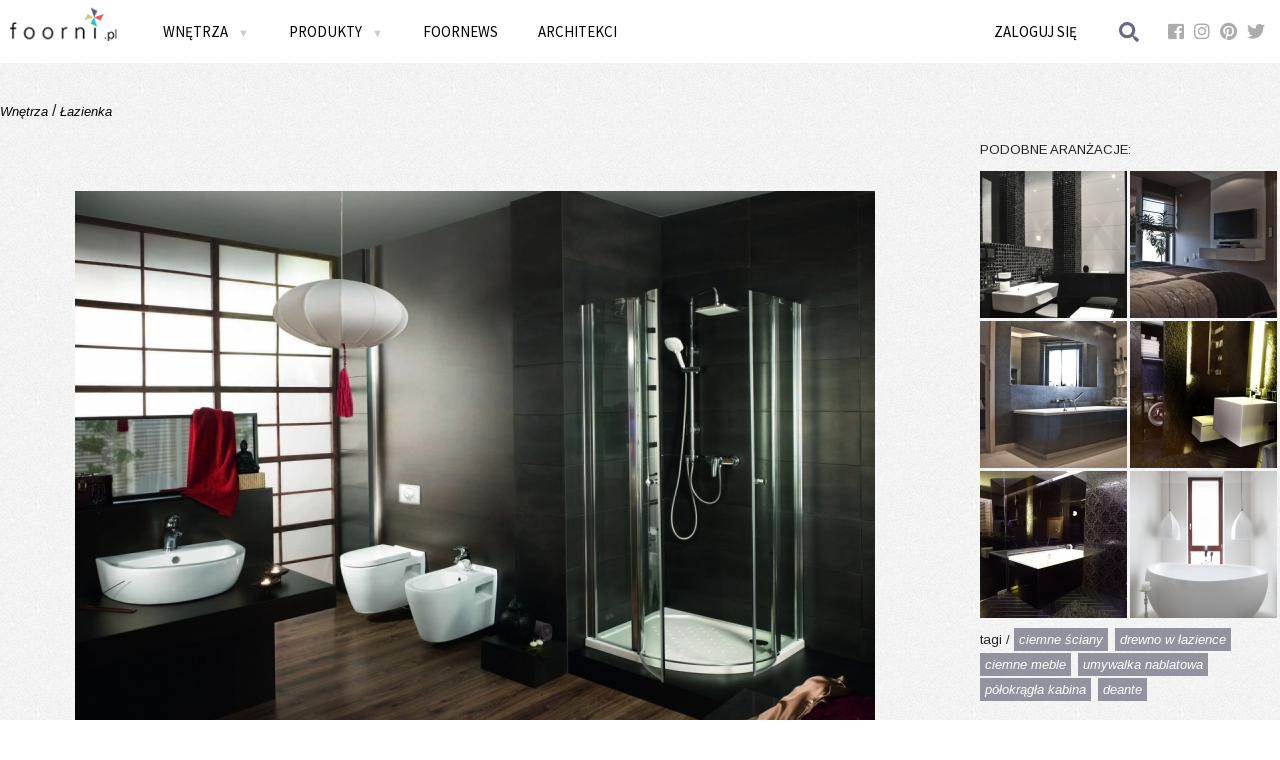

--- FILE ---
content_type: text/css
request_url: https://www.foorni.pl/css/9a15a16.css?v=11
body_size: 30177
content:
/*@import url(https://fonts.googleapis.com/css?family=Arimo:400,400italic&subset=latin,latin-ext);*/
/*@import url(https://fonts.googleapis.com/css?family=Source+Sans+Pro:300,400,600&subset=latin,latin-ext);*/
.foo-contest{    position: relative;}
.foo-contest.c-det .contest-current,
 .foo-contest.c-jr .contest-current{    background: none;}

.foo-contest .contest-current a,
 .foo-contest .contest-details a{
    font-size: 13px;
    color: #34A8AC;
    font-weight: bold;
}

.foo-contest .contest-current {
    text-align: center;
}

.foo-contest .contest-current .column-25 img{
    width: auto;
    max-width: 100%;
    margin-top: 10px;
}
.foo-contest .contest-current .column-25 a{
    color: #ffffff;
    line-height: 30px;
    text-decoration: none;
    text-transform: uppercase;
    font-weight: normal;
}

.foo-contest .contest-current .column-25 .ssp{margin-top: 70px;}
.foo-contest .contest-current .column-25 .ssp span{    font-style: italic; margin-bottom: 3px;}
.foo-contest .contest-current .column-25 p{
    font-size: 14px;
    color: rgba(255, 255, 255, 0.8);
    margin-top: 20px;
    margin-bottom: 20px;
}
.foo-contest .contest-current .column-25 a{margin-top: 10px;}
.foo-contest .contest-current .column-75{position: relative; overflow: hidden;}
.foo-contest .contest-current .column-75 .ccbox{
    position: absolute;
    right: 20px; bottom: 20px;
    display: block;
    width: 290px;
    height: 140px;
    background-color: #37c4c1;
    padding: 20px;
}
.foo-contest .contest-current .column-75 .ccbox span{    display: inline-block;}
.foo-contest .contest-current .column-75 .ccbox .btitle{
    font-family: 'Source Sans Pro',sans-serif;
    font-size: 27px;
    text-transform: uppercase;
    font-weight: lighter;
    color: #dfe4e8;
}
.foo-contest .contest-current .column-75 .ccbox .btitle .wb{
    color: #fff;
    font-weight: normal;
}
.foo-contest .contest-current .column-75 .ccbox .btxt{
    margin-top: 15px;
    font-size: 13px; line-height: 18px;
}
.foo-contest .contest-current .column-75 .ccbox a{
    display: inline-block;
    text-transform: uppercase;
    color: #fff;
    background-color: #575a78;
    padding: 7px 20px 5px 30px;
    font-weight: lighter;
    position: absolute;
    bottom: 20px; left: 20px;
    left:85px;
}

.foo-contest .contest-current .ico{    background: url('../../front/gfx/contest/icons_foo.png') no-repeat;}
.foo-contest .contest-current .ico.arr{
    display: block;
    width: 14px; height: 10px;
    margin-left: 15px;
}



.foo-contest .contest-desc{
    font-size: 13px;
    color: rgba(0,0,0,.5);
    text-align: right;
    margin-top: -10px;
}
.foo-contest.c-det .contest-desc,
.foo-contest.c-jr .contest-desc{ padding-right:10px;}

.foo-contest .contest-details{   
    font-size: 13px;
    line-height: 20px;
    background: url('../../front/gfx/contest/cnts_prize.png') no-repeat 80% 20%;
}
.foo-contest .contest-details-2015 {
    background: url('../../front/gfx/contest/cnts_prize2015.png') no-repeat 90% 20%;
}
.foo-contest .contest-details-2016 {
    background: url('../../front/gfx/contest/2016/cnts_prize.png') no-repeat 90% 20%;
}
.foo-contest .contest-details-2016_publiczne {
    background: url('../../front/gfx/contest/2016_publiczne/cnts_prize.png') no-repeat 90% 20%;
}
.foo-contest .contest-details-2017 {
    background: url('../../front/gfx/contest/2017/cnts_prize.png') no-repeat 90% 20%;
}
.foo-contest .contest-details-2017_publiczne {
    background: url('../../front/gfx/contest/2017_publiczne/cnts_prize.png') no-repeat 90% 20%;
}
.contest-details-2016 #warstwa-nagrody-link {
    display: inline-block;
    width: 725px;
    height: 450px;
    position: absolute;
    top: 530px;
    right: 60px;
}
.contest-details-2016_publiczne #warstwa-nagrody-link {
    display: inline-block;
    width: 725px;
    height: 450px;
    position: absolute;
    top: 530px;
    right: 60px;
}
.contest-details-2017 #warstwa-nagrody-link {
    display: inline-block;
    width: 725px;
    height: 450px;
    position: absolute;
    top: 530px;
    right: 60px;
}
.contest-details-2017_publiczne #warstwa-nagrody-link {
    display: inline-block;
    width: 725px;
    height: 450px;
    position: absolute;
    top: 530px;
    right: 60px;
}
#warstwa-nagrody {
    display: none;
    position: fixed;
    width: 100%;
    height: 100%;
    top: 0;
    left: 0;
    cursor: pointer;
    z-index: 10000;
    background: rgba(0,0,0,0.6) no-repeat center center;
}
#warstwa-nagrody .close {
    width: 56px;
    height: 56px;
    position: absolute;
    top: 0;
    right: 0;
    background: url('../../front/gfx/close.gif');
}
#warstwa-nagrody.warstwa-nagrody-2016 {
    background-image: url('../../front/gfx/contest/2016/warstwa-nagrody.jpg');
}
#warstwa-nagrody.warstwa-nagrody-2016_publiczne {
    background-image: url('../../front/gfx/contest/2016_publiczne/warstwa-nagrody.jpg');
}
#warstwa-nagrody.warstwa-nagrody-2017 {
    background-image: url('../../front/gfx/contest/2017/warstwa-nagrody.jpg');
}
#warstwa-nagrody.warstwa-nagrody-2017_publiczne {
    background-image: url('../../front/gfx/contest/2017_publiczne/warstwa-nagrody.jpg');
}

.foo-contest .contest-details span{
    display: block;
    font-weight: lighter;
}
.foo-contest .contest-details .ssp{
    font-family: 'Source Sans Pro',sans-serif;
    font-size: 27px;
    margin-bottom: 20px;
}
.foo-contest .contest-details .ssp span{
    font-style: italic;
    font-family: 'Arimo',sans-serif;
    font-size: 13px;
}
.foo-contest.c-jr .contest-details{background: none;}
.foo-contest .contest-details-wh{    margin: 30px 0;}
.foo-contest .contest-details-wh a,
.foo-contest .contest-details-wh span{
    display: block;
    height: 133px; width: 324px;
    background: url('../../front/gfx/contest/whchange_v2.png') no-repeat;
    float: left;
    margin-right: 1px;
    margin-bottom: 1px;
}
.foo-contest .contest-details-wh-2015 a,
.foo-contest .contest-details-wh-2015 span {
    background: url('../../front/gfx/contest/whchange2015.png') no-repeat;
}
.foo-contest .contest-details-wh-2016 a,
.foo-contest .contest-details-wh-2016 span {
    background: url('../../front/gfx/contest/2016/whchange.png') no-repeat;
}
.foo-contest .contest-details-wh-2016_publiczne a,
.foo-contest .contest-details-wh-2016_publiczne span {
    background: url('../../front/gfx/contest/2016_publiczne/whchange.png') no-repeat;
}
.foo-contest .contest-details-wh-2017 a,
.foo-contest .contest-details-wh-2017 span {
    background: url('../../front/gfx/contest/2017/whchange.png') no-repeat;
}
.foo-contest .contest-details-wh-2017_publiczne a,
.foo-contest .contest-details-wh-2017_publiczne span {
    background: url('../../front/gfx/contest/2017_publiczne/whchange.png') no-repeat;
}
.foo-contest .contest-details-wh .wh_2{background-position: 0 -133px;}
.foo-contest .contest-details-wh .wh_3{background-position: 0 -266px;}
.foo-contest .contest-details-wh .wh_4{background-position: 0 -399px;}
.foo-contest .contest-details-wh .wh_5{background-position: 0 -532px;}
.foo-contest .contest-details-wh .wh_6{background-position: 0 -665px;}

.foo-contest .contest-details-jr,
 .foo-contest .contest-details-pk,
  .foo-contest .contest-details-pm{margin-bottom: 40px;}
.foo-contest .contest-details-jr .jr{
    display: block;
    width: 323px; height: 648px;
    background-color: #fff;
    float: left;
    margin-right: 1px;
    margin-bottom: 1px;
    position:relative;
}
.foo-contest .contest-details-jr .jr .jr-block{
    padding: 25px;
    font-size: 12px;
    line-height: 15px;
    
}
.foo-contest .contest-details-jr .jr .jr-type{    font-style: italic;}
.foo-contest .contest-details-jr .jr .jr-name{
    font-size: 16px;
    text-transform: uppercase;
    font-weight: bold;
    margin-bottom: 15px;
    font-family: 'Source Sans Pro',sans-serif;
}
.foo-contest .contest-details-jr .jr .jr-desc{    margin-bottom: 15px;}
.foo-contest .contest-details-jr .jr a{    font-size: 12px;position:absolute;bottom:50px}

.foo-contest .contest-details .cctitle,
 .foo-contest .contest-gallery .cgtitle{
    font-family: 'Source Sans Pro',sans-serif;
    font-size: 18px;
    font-weight: bolder;
    text-transform: uppercase;
    display: block;
}
.foo-contest .contest-details-pk .pk{
    display: block;
    width: 323px; height: 750px;
    background-color: #fff;
    float: left;
    margin-right: 1px;    margin-bottom: 1px;
    position: relative;
}
.foo-contest .contest-details-pk .pk .img{    background-color: #e4e4e4;}
.foo-contest .contest-details-pk .pk .pk-block{
    padding: 20px;
    font-size: 12px;
    line-height: 15px;
}
.foo-contest .contest-details-pk .pk .pk-name{
    font-size: 16px;
    text-transform: uppercase;
    font-weight: bold;
    margin-bottom: 20px;
    font-family: 'Source Sans Pro',sans-serif;
}
.foo-contest .contest-details-pk .pk .pk-desc{    
    position: absolute;
    top: 400px; left:0;
    padding: 0 20px;
}
.foo-contest .contest-details-pk .pk a{    font-size: 12px;}
.foo-contest .contest-details-pk .pk .x-links{
    display: block;
    width: 100%;
    position: absolute;
    bottom: 20px; left: 0px;
}
.foo-contest .contest-details-pk .pk .x-links a{float: right; margin-right: 20px;}
.foo-contest .contest-details-pk .pk .x-links a:first-child{float:left; margin-left: 20px;}

.foo-contest .contest-details-pm a{
    display: block;
    width: 160px; height: 160px;
    background-color: #fff;
    float: left;
    margin-right: 1px;    margin-bottom: 1px;
}
.foo-contest .contest-details-pm a img{    max-width: 100%;}

.foo-contest .contest-details .cctitle{    margin: 40px 0 20px;}
.foo-contest .contest-gallery .cgtitle{    margin: 10px 0 30px;}
.foo-contest .contest-gallery .r-btn,
 .foo-contest .contest-details .r-btn{
    background-color: #f05050;
    display: inline-block;
    text-transform: uppercase;
    color: #fff;
    padding: 7px 30px;
    font-weight: lighter;
    margin: 40px 0;
    font-size: 13px;
    text-decoration: none;
    cursor: pointer;
} 
.foo-contest .contest-gallery .header{
    font-size: 13px;
    font-style: italic;
}
.foo-contest .contest-gallery .header .ssp a{
    font-family: 'Source Sans Pro',sans-serif;
    font-size: 17px;
    font-weight: bolder;
    text-transform: uppercase;
    font-style: normal;
}
.foo-contest .contest-gallery .r-btn{    float: right;}
.foo-contest .contest-gallery .cg-block{
    display: none;
}





.foo-contest .contest-line{
    height: 3px;
    background: url('../../front/gfx/contest/cnts_line.png') repeat-x;
}

.foo-contest .contest-partners{
    padding: 30px 0;
    width: 23%;
    margin-left: 2%;
    background-color: #fff;
    position: absolute;
    top: 0;
    right: 0;
    text-align: center;
}

.foo-contest .contest-partners .cptitle{
    font-size: 18px;
    display: block;
    text-align: center;
    text-transform: uppercase;
    font-weight: lighter;
    margin-bottom: 40px;
}






/*---------- popup ------------ */

.layer{
	position:fixed;
	left:0;
	top:0;
	overflow:hidden;
	background:url('../../front/gfx/contest/tlo_foor_me4.jpg') 50% 250px no-repeat #f3f2f0;
	height:100%;
	width:100%;
	z-index:2000;
	display:none;
}


.layer-wrapper{
	background:#fff;
	width:1024px;
	position:absolute;
	left:50%;
	top:50%;
	height:562px;
	margin-left:-512px;
	margin-top:-281px;
}

.layer-content{
	position:relative;
	height:520px;
	width:1002px;
	padding:21px 0 21px 22px;
	font-family:'Dosis', sans-serif;
	font-size:12px;
}


.layer .works label{
	display:block;
	width:168px;
	float: left;
	cursor: pointer;
	margin:0 15px 15px 0;
}

.layer label img{
	display:block;
	width:100%;
	margin-bottom:8px;
}


.layer-content .close{
	position:absolute;
	top:0;
	right:0;
	display:block;
	height:37px;
	width:37px;
	background:url('../../front/gfx/contest/close.gif');
	text-indent: -9999px;
	cursor:pointer;
	z-index:100;
}


.layer .works{
	height:300px;
	overflow-y:auto;
	font-size:14px;
}

.layer label{
	
	cursor: pointer;	
}


.layer-content a{
	color:	#ffffff;
	text-decoration:none;
}


.layer a.accept{
	color: #fff;
	background: #ff6871;	
	padding:17px;
	text-align:center;
	font-family:'Dosis';
	font-weight:500;
	font-size:17px;
	text-transform:uppercase;
	position:absolute;
	bottom:20px;
	right:20px;

}

.layer.contest.workpreview {
	cursor: default;
	background: #F3F2F0;
	z-index: 8500;
}

.layer.contest.workpreview .layer-wrapper{
	height:408px;
	top: 100px;
	margin-top:0px;    
}

.layer.contest.workpreview .right-column{
	float:right;
	width:694px;
	position:relative;
	background:#000;
}

.layer.contest.workpreview .right-column .prev, .layer.contest.workpreview .right-column .next{
	position:absolute;
	top:140px;
	height:133px;
	width:45px;
	display: block;
	text-indent: -9999px;
	z-index: 100;
	cursor:pointer;
}

.layer.contest.workpreview .right-column .prev{
	background: url('../../front/gfx/contest/prev.gif');
	left:0;
}

.layer.contest.workpreview .right-column .next{
	background: url('../../front/gfx/contest/next.gif');
	right:0;
}


.layer.contest.workpreview .right-column img{
	
}

.layer.contest.workpreview .work-desc{
	padding:10px 0 10px 10px;
}

.layer.contest.workpreview .layer-content{
	width:1024px;
	padding:0;
	height:408px;
}

.layer.contest.workpreview .left-column{
	background: #575a79;
	width:310px;
	height:388px;
	padding:10px 10px 10px 10px;
	float:left;
	overflow: hidden;
}

.comments-header{
	color:#fff;
	text-align:right;
}

.comments-header a{
	color:#fff;
}

.single-comment{
	color:#fff;
	padding:5px;
	margin:10px 0;
	text-align: right;
}

:-webkit-full-screen {
	background: #000;
	text-align:center;
	
}

.fullscreen-content{
	cursor: -webkit-zoom-out; cursor: -moz-zoom-out;
}

.work-gallery img {
	cursor: -webkit-zoom-in; cursor: -moz-zoom-in;
}

.single-comment p{
	margin: 8px 0 8px 0;
}

.comment-form-source{
	display:none;
}

.comment-form input{
	background:#84748c;
	color:#fff;
	display:block;
	border:0;
	width:262px;
	padding:5px;
}

.comment-form label{
	display:block;
	margin-top:10px;
	color:#fff;
	width:262px;
	padding:0 5px;
}

.comment-form span{
	display: block;
	text-align:right;
	color:#fefefe;
	font-style: italic;
	font-size:11px;
	
}

.comment-form textarea{
	background:#84748c;
	border:0;
	color:#fff;
	display:block;
	width:262px;
	padding:5px;
	height:90px;
}

.comment-form h4{
	color:#fff;	
}

.comment-form #accept2{
	background:#ff6871;
	padding:8px;
	font-size:16px;
	color:#fff;
	text-transform: uppercase;
	margin-top:10px;
	float:right;
}

.layer.contest.workpreview .thumbnails{
	padding:10px 0 10px 10px;
	overflow:hidden;
}







.layer.contest.workpreview .thumbnails img{
	border:1px solid #564062;
	display:block;
	
	cursor:pointer;
	float:right;
}


.work-desc h3.title{
	color:#fff;
	font-size:18px;
	margin:0;
	padding:0;
	text-align: right;
}

.work-desc h4.author{
	color:#fff;
	margin:0;
	padding:5px 0;
	font-size: 12px;
	text-align:right;
}

.work-desc-content{
	margin-top:10px;
	text-align:right;
	font-size:10px;
	color:#fff;
	line-height:18px;
	font-family:'Arimo', sans-serif;
}




.work-gallery{
	overflow:hidden;
	background: #000;
	width:694px;
	height:408px;
}






.work-gallery .img{
	width:694px;
	height:408px;
	position:absolute;
	top:0;
	overflow: hidden;
	text-align:center;
	display:block;
	line-height: 408px;
}


.layer-content h3{
	font-size:35px;
	color:#564062;
	font-weight:300;
	text-transform: uppercase;
	margin:0;
	padding-bottom:6px;
}







.layer-content h4{
	text-transform: uppercase;
	font-size:16px;
}

.accept{
	text-transform: uppercase;	
}

.accept input{
	text-transform: none;
}


h4.thanks{
	text-align: center;
	margin-tOP: 200px;	
}

.thumbnails {
	text-align: right;
	
}

.thumbnails img{
	width:42px;
	height:42px;
	
}

.interior .info {cursor:pointer;}




/* nagrodzone prace */

div.contest-box-info{
	background:#e4e4e4;
	margin-top:1px;
	clear:both;
	overflow:hidden;
}


div.contest-box-desc{
	width:50%; 
	-webkit-box-sizing:border-box;
	-moz-box-sizing: border-box;            
	float:left;
	box-sizing:border-box;
	padding:38px 46px;
	margin-right:0;
}


div.contest-box-winners{ 
	width:50%;
	overflow:hidden;
	float:left;
}



div.contest-box-winners img{
	width:50%;
	display:block;
	float:left;
}

div.contest-box-info h3{
	color:#2bbcb9;
	font-weight:100;
	margin:0 0 28px;
	font-size:55px;
	padding:0;
	text-transform: uppercase;
	line-height:32px;
}

div.contest-box-info h3 span{
	display:block;
	font-size:17px;
	padding-left:4px;
}

.contest-box-info .details em{
	font-size:12px; 
	color:#000;
}

.contest-box-info .details em span{
	font-size:12px;
	font-weight:normal;
	color:#858585;
}


.contest-box-info .details b{
	display:block;
	text-transform: uppercase;
	font-size:18px;
}

.contest-box-desc a{
	color:#2bbcb9;
	font-size:13px;
	text-decoration: none;
} 

.contest-box-desc   p{
	font-size:13px;
	line-height:19px;
}


.faward__mimg {
  display: block;
  margin: 0 auto;
  width: 100%;
  max-width: 1171px;
}

.faward__otherawars {
  display: -webkit-flex;
  display: -ms-flexbox;
  display: flex;
  -webkit-flex-wrap: wrap;
      -ms-flex-wrap: wrap;
          flex-wrap: wrap;
  margin-bottom: 64px;
}

@media screen and (min-width: 1024px) {
  .faward__otherawars {
    -webkit-justify-content: center;
        -ms-flex-pack: center;
            justify-content: center;
  }
}

.faward__tile {
  position: relative;
  box-sizing: border-box;
  width: 431px;
  max-width: 431px;
  height: 220px;
  background: white;
  margin: 2px;
  -webkit-flex-basis: 100%;
      -ms-flex-preferred-size: 100%;
          flex-basis: 100%;
  padding-left: 90px;
}

.faward__tile:first-child {
  display: -webkit-flex;
  display: -ms-flexbox;
  display: flex;
  -webkit-align-items: center;
      -ms-flex-align: center;
          align-items: center;
  background: #f7f7f7;
  font-size: 45px;
  font-weight: 300;
  line-height: 53px;
  padding-left: 35px;
}

.faward__tile--small-padd {
  padding-left: 52px;
}

@media screen and (min-width: 768px) {
  .faward__tile {
    -webkit-flex-basis: 49%;
        -ms-flex-preferred-size: 49%;
            flex-basis: 49%;
    padding-left: 100px;
  }
  .faward__tile--small-padd {
    padding-left: 40px;
  }
}

@media screen and (min-width: 1024px) {
  .faward__tile {
    padding-left: 170px;
  }
  .faward__tile--small-padd {
    padding-left: 35px;
  }
}

@media screen and (min-width: 1300px) {
  .faward__tile {
    -webkit-flex-basis: 33%;
        -ms-flex-preferred-size: 33%;
            flex-basis: 33%;
  }
}

.faward__aimg {
  position: absolute;
  top: 30%;
  left: 20px;
  width: 60px;
}

@media screen and (min-width: 1024px) {
  .faward__aimg {
    width: auto;
    top: 10%;
    left: 30px;
  }
}

.faward__aimg--v2 {
  left: auto;
  top: auto;
  right: 24px;
  bottom: 10px;
}

@media screen and (min-width: 375px) {
  .faward__aimg--v2 {
    right: 24px;
    bottom: 20px;
    width: 80px;
  }
}

@media screen and (min-width: 425px) {
  .faward__aimg--v2 {
    width: auto;
    bottom: 40px;
  }
}

.faward__aimg--ticket {
  left: auto;
  top: auto;
  right: 10px;
  bottom: 20px;
  width: 140px;
}

@media screen and (min-width: 768px) {
  .faward__aimg--ticket {
    width: auto;
  }
}

@media screen and (min-width: 768px) {
  .faward__aimg--kindle {
    top: 15%;
    left: 36px;
  }
}

.faward__h {
  position: absolute;
  top: 20px;
  font-size: 30px;
  line-height: 33px;
  font-weight: 300;
}

@media screen and (min-width: 375px) {
  .faward__h {
    top: 30px;
  }
}

@media screen and (min-width: 768px) {
  .faward__h {
    top: 40px;
  }
}

.faward__hspan {
  display: block;
  font-size: 20px;
  color: #777777;
  line-height: 28px;
}

.faward__imgwtop {
  margin-top: 10px;
}

.faward__acount {
  position: absolute;
  top: 0;
  left: 0;
  color: white;
  font-size: 23px;
  font-weight: 700;
  width: 0;
  height: 0;
  border-top: 70px solid #004892;
  border-right: 70px solid transparent;
  z-index: 9;
}

.faward__acount--r {
  border-top-color: #b52e35;
}

.faward__acnrb {
  position: absolute;
  top: -64px;
  left: 9px;
}


/* https://cssicon.space */
.icon {
    position: absolute;
}
.icon:before {
    content: '';
    position: absolute;
}
.icon:after {
    content: '';
    position: absolute;
}
.icon i {
    position: absolute;
}
.icon i:before {
    content: '';
    position: absolute;
}
.icon i:after {
    content: '';
    position: absolute;
}

.refresh.icon {
    /*color: #000;*/
    position: absolute;
    margin-left: 4px;
    margin-top: 3px;
    width: 12px;
    height: 12px;
    border-radius: 50%;
    border-top: solid 1px currentColor;
    border-bottom: solid 1px currentColor;
    border-left: solid 1px transparent;
    border-right: solid 1px currentColor;
}
.refresh.icon:before {
    content: '';
    position: absolute;
    left: 1px;
    top: 10px;
    width: 3px;
    height: 3px;
    border-top: solid 1px currentColor;
    border-left: solid 1px currentColor;
    -webkit-transform: rotate(-22.5deg);
    transform: rotate(-22.5deg);
}
/* basic scrollbar styling */
/* vertical scrollbar */
.mCSB_container{
	width:auto;
	margin-right:30px;
	overflow:hidden;
}
.mCSB_container.mCS_no_scrollbar{
	margin-right:0;
}
.mCS_disabled>.mCustomScrollBox>.mCSB_container.mCS_no_scrollbar,
.mCS_destroyed>.mCustomScrollBox>.mCSB_container.mCS_no_scrollbar{
	margin-right:30px;
}
.mCustomScrollBox>.mCSB_scrollTools{
	width:16px;
	height:100%;
	top:0;
	right:0;
}
.mCSB_scrollTools .mCSB_draggerContainer{
	position:absolute;
	top:0;
	left:0;
	bottom:0;
	right:0; 
	height:auto;
}
.mCSB_scrollTools a+.mCSB_draggerContainer{
	margin:20px 0;
}
.mCSB_scrollTools .mCSB_draggerRail{
	width:2px;
	height:100%;
	margin:0 auto;
	-webkit-border-radius:10px;
	-moz-border-radius:10px;
	border-radius:10px;
}
.mCSB_scrollTools .mCSB_dragger{
	cursor:pointer;
	width:100%;
	height:30px;
}
.mCSB_scrollTools .mCSB_dragger .mCSB_dragger_bar{
	width:4px;
	height:100%;
	margin:0 auto;
	-webkit-border-radius:10px;
	-moz-border-radius:10px;
	border-radius:10px;
	text-align:center;
}
.mCSB_scrollTools .mCSB_buttonUp,
.mCSB_scrollTools .mCSB_buttonDown{
	display:block;
	position:relative;
	height:20px;
	overflow:hidden;
	margin:0 auto;
	cursor:pointer;
}
.mCSB_scrollTools .mCSB_buttonDown{
	top:100%;
	margin-top:-40px;
}
/* horizontal scrollbar */
.mCSB_horizontal>.mCSB_container{
	height:auto;
	margin-right:0;
	margin-bottom:30px;
	overflow:hidden;
}
.mCSB_horizontal>.mCSB_container.mCS_no_scrollbar{
	margin-bottom:0;
}
.mCS_disabled>.mCSB_horizontal>.mCSB_container.mCS_no_scrollbar,
.mCS_destroyed>.mCSB_horizontal>.mCSB_container.mCS_no_scrollbar{
	margin-right:0;
	margin-bottom:30px;
}
.mCSB_horizontal.mCustomScrollBox>.mCSB_scrollTools{
	width:100%;
	height:16px;
	top:auto;
	right:auto;
	bottom:0;
	left:0;
	overflow:hidden;
}
.mCSB_horizontal>.mCSB_scrollTools a+.mCSB_draggerContainer{
	margin:0 20px;
}
.mCSB_horizontal>.mCSB_scrollTools .mCSB_draggerRail{
	width:100%;
	height:2px;
	margin:7px 0;
	-webkit-border-radius:10px;
	-moz-border-radius:10px;
	border-radius:10px;
}
.mCSB_horizontal>.mCSB_scrollTools .mCSB_dragger{
	width:30px;
	height:100%;
}
.mCSB_horizontal>.mCSB_scrollTools .mCSB_dragger .mCSB_dragger_bar{
	width:100%;
	height:4px;
	margin:6px auto;
	-webkit-border-radius:10px;
	-moz-border-radius:10px;
	border-radius:10px;
}
.mCSB_horizontal>.mCSB_scrollTools .mCSB_buttonLeft,
.mCSB_horizontal>.mCSB_scrollTools .mCSB_buttonRight{
	display:block;
	position:relative;
	width:20px;
	height:100%;
	overflow:hidden;
	margin:0 auto;
	cursor:pointer;
	float:left;
}
.mCSB_horizontal>.mCSB_scrollTools .mCSB_buttonRight{
	margin-left:-40px;
	float:right;
}
.mCustomScrollBox{
	-ms-touch-action:none; /*MSPointer events - direct all pointer events to js*/
}

/* default scrollbar colors and backgrounds (default theme) */
.mCustomScrollBox>.mCSB_scrollTools{
	opacity:0.75;
	filter:"alpha(opacity=75)"; -ms-filter:"alpha(opacity=75)"; /* old ie */
}
.mCustomScrollBox:hover>.mCSB_scrollTools{
	opacity:1;
	filter:"alpha(opacity=100)"; -ms-filter:"alpha(opacity=100)"; /* old ie */
}
.mCSB_scrollTools .mCSB_draggerRail{
	background:#000; /* rgba fallback */
	background:rgba(0,0,0,0.4);
	filter:"alpha(opacity=40)"; -ms-filter:"alpha(opacity=40)"; /* old ie */
}
.mCSB_scrollTools .mCSB_dragger .mCSB_dragger_bar{
	background:#fff; /* rgba fallback */
	background:rgba(255,255,255,0.75);
	filter:"alpha(opacity=75)"; -ms-filter:"alpha(opacity=75)"; /* old ie */
}
.mCSB_scrollTools .mCSB_dragger:hover .mCSB_dragger_bar{
	background:rgba(255,255,255,0.85);
	filter:"alpha(opacity=85)"; -ms-filter:"alpha(opacity=85)"; /* old ie */
}
.mCSB_scrollTools .mCSB_dragger:active .mCSB_dragger_bar,
.mCSB_scrollTools .mCSB_dragger.mCSB_dragger_onDrag .mCSB_dragger_bar{
	background:rgba(255,255,255,0.9);
	filter:"alpha(opacity=90)"; -ms-filter:"alpha(opacity=90)"; /* old ie */
}
.mCSB_scrollTools .mCSB_buttonUp,
.mCSB_scrollTools .mCSB_buttonDown,
.mCSB_scrollTools .mCSB_buttonLeft,
.mCSB_scrollTools .mCSB_buttonRight{
	background-image:url(../../front/mCSB_buttons.png);
	background-repeat:no-repeat;
	opacity:0.4;
	filter:"alpha(opacity=40)"; -ms-filter:"alpha(opacity=40)"; /* old ie */
}
.mCSB_scrollTools .mCSB_buttonUp{
	background-position:0 0;
	/* 
	sprites locations are 0 0/-16px 0/-32px 0/-48px 0 (light) and -80px 0/-96px 0/-112px 0/-128px 0 (dark) 
	*/
}
.mCSB_scrollTools .mCSB_buttonDown{
	background-position:0 -20px;
	/* 
	sprites locations are 0 -20px/-16px -20px/-32px -20px/-48px -20px (light) and -80px -20px/-96px -20px/-112px -20px/-128px -20px (dark) 
	*/
}
.mCSB_scrollTools .mCSB_buttonLeft{
	background-position:0 -40px;
	/* 
	sprites locations are 0 -40px/-20px -40px/-40px -40px/-60px -40px (light) and -80px -40px/-100px -40px/-120px -40px/-140px -40px (dark) 
	*/
}
.mCSB_scrollTools .mCSB_buttonRight{
	background-position:0 -56px;
	/* 
	sprites locations are 0 -56px/-20px -56px/-40px -56px/-60px -56px (light) and -80px -56px/-100px -56px/-120px -56px/-140px -56px (dark) 
	*/
}
.mCSB_scrollTools .mCSB_buttonUp:hover,
.mCSB_scrollTools .mCSB_buttonDown:hover,
.mCSB_scrollTools .mCSB_buttonLeft:hover,
.mCSB_scrollTools .mCSB_buttonRight:hover{
	opacity:0.75;
	filter:"alpha(opacity=75)"; -ms-filter:"alpha(opacity=75)"; /* old ie */
}
.mCSB_scrollTools .mCSB_buttonUp:active,
.mCSB_scrollTools .mCSB_buttonDown:active,
.mCSB_scrollTools .mCSB_buttonLeft:active,
.mCSB_scrollTools .mCSB_buttonRight:active{
	opacity:0.9;
	filter:"alpha(opacity=90)"; -ms-filter:"alpha(opacity=90)"; /* old ie */
}

/*scrollbar themes*/
/*dark (dark colored scrollbar)*/
.mCS-dark>.mCSB_scrollTools .mCSB_draggerRail{
	background:#000; /* rgba fallback */
	background:rgba(0,0,0,0.15);
}
.mCS-dark>.mCSB_scrollTools .mCSB_dragger .mCSB_dragger_bar{
	background:#000; /* rgba fallback */
	background:rgba(0,0,0,0.75);
}
.mCS-dark>.mCSB_scrollTools .mCSB_dragger:hover .mCSB_dragger_bar{
	background:rgba(0,0,0,0.85);
}
.mCS-dark>.mCSB_scrollTools .mCSB_dragger:active .mCSB_dragger_bar,
.mCS-dark>.mCSB_scrollTools .mCSB_dragger.mCSB_dragger_onDrag .mCSB_dragger_bar{
	background:rgba(0,0,0,0.9);
}
.mCS-dark>.mCSB_scrollTools .mCSB_buttonUp{
	background-position:-80px 0;
}
.mCS-dark>.mCSB_scrollTools .mCSB_buttonDown{
	background-position:-80px -20px;
}
.mCS-dark>.mCSB_scrollTools .mCSB_buttonLeft{
	background-position:-80px -40px;
}
.mCS-dark>.mCSB_scrollTools .mCSB_buttonRight{
	background-position:-80px -56px;
}
/*light-2*/
.mCS-light-2>.mCSB_scrollTools .mCSB_draggerRail{
	width:4px;
	background:#fff; /* rgba fallback */
	background:rgba(255,255,255,0.1);
	-webkit-border-radius:1px;
	-moz-border-radius:1px;
	border-radius:1px;
}
.mCS-light-2>.mCSB_scrollTools .mCSB_dragger .mCSB_dragger_bar{
	width:4px;
	background:#fff; /* rgba fallback */
	background:rgba(255,255,255,0.75);
	-webkit-border-radius:1px;
	-moz-border-radius:1px;
	border-radius:1px;
}
.mCS-light-2.mCSB_horizontal>.mCSB_scrollTools .mCSB_draggerRail{
	width:100%;
	height:4px;
	margin:6px 0;
}
.mCS-light-2.mCSB_horizontal>.mCSB_scrollTools .mCSB_dragger .mCSB_dragger_bar{
	width:100%;
	height:4px;
	margin:6px auto;
}
.mCS-light-2>.mCSB_scrollTools .mCSB_dragger:hover .mCSB_dragger_bar{
	background:rgba(255,255,255,0.85);
}
.mCS-light-2>.mCSB_scrollTools .mCSB_dragger:active .mCSB_dragger_bar,
.mCS-light-2>.mCSB_scrollTools .mCSB_dragger.mCSB_dragger_onDrag .mCSB_dragger_bar{
	background:rgba(255,255,255,0.9);
}
.mCS-light-2>.mCSB_scrollTools .mCSB_buttonUp{
	background-position:-32px 0;
}
.mCS-light-2>.mCSB_scrollTools .mCSB_buttonDown{
	background-position:-32px -20px;
}
.mCS-light-2>.mCSB_scrollTools .mCSB_buttonLeft{
	background-position:-40px -40px;
}
.mCS-light-2>.mCSB_scrollTools .mCSB_buttonRight{
	background-position:-40px -56px;
}
/*dark-2*/
.mCS-dark-2>.mCSB_scrollTools .mCSB_draggerRail{
	width:4px;
	background:#000; /* rgba fallback */
	background:rgba(0,0,0,0.1);
	-webkit-border-radius:1px;
	-moz-border-radius:1px;
	border-radius:1px;
}
.mCS-dark-2>.mCSB_scrollTools .mCSB_dragger .mCSB_dragger_bar{
	width:4px;
	background:#000; /* rgba fallback */
	background:rgba(0,0,0,0.75);
	-webkit-border-radius:1px;
	-moz-border-radius:1px;
	border-radius:1px;
}
.mCS-dark-2.mCSB_horizontal>.mCSB_scrollTools .mCSB_draggerRail{
	width:100%;
	height:4px;
	margin:6px 0;
}
.mCS-dark-2.mCSB_horizontal>.mCSB_scrollTools .mCSB_dragger .mCSB_dragger_bar{
	width:100%;
	height:4px;
	margin:6px auto;
}
.mCS-dark-2>.mCSB_scrollTools .mCSB_dragger:hover .mCSB_dragger_bar{
	background:rgba(0,0,0,0.85);
}
.mCS-dark-2>.mCSB_scrollTools .mCSB_dragger:active .mCSB_dragger_bar,
.mCS-dark-2>.mCSB_scrollTools .mCSB_dragger.mCSB_dragger_onDrag .mCSB_dragger_bar{
	background:rgba(0,0,0,0.9);
}
.mCS-dark-2>.mCSB_scrollTools .mCSB_buttonUp{
	background-position:-112px 0;
}
.mCS-dark-2>.mCSB_scrollTools .mCSB_buttonDown{
	background-position:-112px -20px;
}
.mCS-dark-2>.mCSB_scrollTools .mCSB_buttonLeft{
	background-position:-120px -40px;
}
.mCS-dark-2>.mCSB_scrollTools .mCSB_buttonRight{
	background-position:-120px -56px;
}
/*light-thick*/
.mCS-light-thick>.mCSB_scrollTools .mCSB_draggerRail{
	width:4px;
	background:#fff; /* rgba fallback */
	background:rgba(255,255,255,0.1);
	-webkit-border-radius:2px;
	-moz-border-radius:2px;
	border-radius:2px;
}
.mCS-light-thick>.mCSB_scrollTools .mCSB_dragger .mCSB_dragger_bar{
	width:6px;
	background:#fff; /* rgba fallback */
	background:rgba(255,255,255,0.75);
	-webkit-border-radius:2px;
	-moz-border-radius:2px;
	border-radius:2px;
}
.mCS-light-thick.mCSB_horizontal>.mCSB_scrollTools .mCSB_draggerRail{
	width:100%;
	height:4px;
	margin:6px 0;
}
.mCS-light-thick.mCSB_horizontal>.mCSB_scrollTools .mCSB_dragger .mCSB_dragger_bar{
	width:100%;
	height:6px;
	margin:5px auto;
}
.mCS-light-thick>.mCSB_scrollTools .mCSB_dragger:hover .mCSB_dragger_bar{
	background:rgba(255,255,255,0.85);
}
.mCS-light-thick>.mCSB_scrollTools .mCSB_dragger:active .mCSB_dragger_bar,
.mCS-light-thick>.mCSB_scrollTools .mCSB_dragger.mCSB_dragger_onDrag .mCSB_dragger_bar{
	background:rgba(255,255,255,0.9);
}
.mCS-light-thick>.mCSB_scrollTools .mCSB_buttonUp{
	background-position:-16px 0;
}
.mCS-light-thick>.mCSB_scrollTools .mCSB_buttonDown{
	background-position:-16px -20px;
}
.mCS-light-thick>.mCSB_scrollTools .mCSB_buttonLeft{
	background-position:-20px -40px;
}
.mCS-light-thick>.mCSB_scrollTools .mCSB_buttonRight{
	background-position:-20px -56px;
}
/*dark-thick*/
.mCS-dark-thick>.mCSB_scrollTools .mCSB_draggerRail{
	width:4px;
	background:#000; /* rgba fallback */
	background:rgba(0,0,0,0.1);
	-webkit-border-radius:2px;
	-moz-border-radius:2px;
	border-radius:2px;
}
.mCS-dark-thick>.mCSB_scrollTools .mCSB_dragger .mCSB_dragger_bar{
	width:6px;
	background:#000; /* rgba fallback */
	background:rgba(0,0,0,0.75);
	-webkit-border-radius:2px;
	-moz-border-radius:2px;
	border-radius:2px;
}
.mCS-dark-thick.mCSB_horizontal>.mCSB_scrollTools .mCSB_draggerRail{
	width:100%;
	height:4px;
	margin:6px 0;
}
.mCS-dark-thick.mCSB_horizontal>.mCSB_scrollTools .mCSB_dragger .mCSB_dragger_bar{
	width:100%;
	height:6px;
	margin:5px auto;
}
.mCS-dark-thick>.mCSB_scrollTools .mCSB_dragger:hover .mCSB_dragger_bar{
	background:rgba(0,0,0,0.85);
}
.mCS-dark-thick>.mCSB_scrollTools .mCSB_dragger:active .mCSB_dragger_bar,
.mCS-dark-thick>.mCSB_scrollTools .mCSB_dragger.mCSB_dragger_onDrag .mCSB_dragger_bar{
	background:rgba(0,0,0,0.9);
}
.mCS-dark-thick>.mCSB_scrollTools .mCSB_buttonUp{
	background-position:-96px 0;
}
.mCS-dark-thick>.mCSB_scrollTools .mCSB_buttonDown{
	background-position:-96px -20px;
}
.mCS-dark-thick>.mCSB_scrollTools .mCSB_buttonLeft{
	background-position:-100px -40px;
}
.mCS-dark-thick>.mCSB_scrollTools .mCSB_buttonRight{
	background-position:-100px -56px;
}
/*light-thin*/
.mCS-light-thin>.mCSB_scrollTools .mCSB_draggerRail{
	background:#fff; /* rgba fallback */
	background:rgba(255,255,255,0.1);
}
.mCS-light-thin>.mCSB_scrollTools .mCSB_dragger .mCSB_dragger_bar{
	width:2px;
}
.mCS-light-thin.mCSB_horizontal>.mCSB_scrollTools .mCSB_draggerRail{
	width:100%;
}
.mCS-light-thin.mCSB_horizontal>.mCSB_scrollTools .mCSB_dragger .mCSB_dragger_bar{
	width:100%;
	height:2px;
	margin:7px auto;
}
/*dark-thin*/
.mCS-dark-thin>.mCSB_scrollTools .mCSB_draggerRail{
	background:#000; /* rgba fallback */
	background:rgba(0,0,0,0.15);
}
.mCS-dark-thin>.mCSB_scrollTools .mCSB_dragger .mCSB_dragger_bar{
	width:2px;
	background:#000; /* rgba fallback */
	background:rgba(0,0,0,0.75);
}
.mCS-dark-thin.mCSB_horizontal>.mCSB_scrollTools .mCSB_draggerRail{
	width:100%;
}
.mCS-dark-thin.mCSB_horizontal>.mCSB_scrollTools .mCSB_dragger .mCSB_dragger_bar{
	width:100%;
	height:2px;
	margin:7px auto;
}
.mCS-dark-thin>.mCSB_scrollTools .mCSB_dragger:hover .mCSB_dragger_bar{
	background:rgba(0,0,0,0.85);
}
.mCS-dark-thin>.mCSB_scrollTools .mCSB_dragger:active .mCSB_dragger_bar,
.mCS-dark-thin>.mCSB_scrollTools .mCSB_dragger.mCSB_dragger_onDrag .mCSB_dragger_bar{
	background:rgba(0,0,0,0.9);
}
.mCS-dark-thin>.mCSB_scrollTools .mCSB_buttonUp{
	background-position:-80px 0;
}
.mCS-dark-thin>.mCSB_scrollTools .mCSB_buttonDown{
	background-position:-80px -20px;
}
.mCS-dark-thin>.mCSB_scrollTools .mCSB_buttonLeft{
	background-position:-80px -40px;
}
.mCS-dark-thin>.mCSB_scrollTools .mCSB_buttonRight{
	background-position:-80px -56px;
}

/* custom styling */
/* content_1 scrollbar */
.content_1>.mCustomScrollBox>.mCSB_scrollTools{
	height:96%;
	top:2%;
}
/* content_2 scrollbar */
.content_2 .mCSB_scrollTools .mCSB_draggerRail{
	width:6px;
	box-shadow:1px 1px 1px rgba(255,255,255,0.1);
}
.content_2 .mCSB_scrollTools .mCSB_dragger .mCSB_dragger_bar{
	background:rgba(255,255,255,0.4);
	filter:"alpha(opacity=40)"; -ms-filter:"alpha(opacity=40)"; /* old ie */
}
.content_2 .mCSB_scrollTools .mCSB_dragger:hover .mCSB_dragger_bar{
	background:rgba(255,255,255,0.5);
	filter:"alpha(opacity=50)"; -ms-filter:"alpha(opacity=50)"; /* old ie */
}
.content_2 .mCSB_scrollTools .mCSB_dragger:active .mCSB_dragger_bar,
.content_2 .mCSB_scrollTools .mCSB_dragger.mCSB_dragger_onDrag .mCSB_dragger_bar{
	background:rgba(255,255,255,0.6);
	filter:"alpha(opacity=60)"; -ms-filter:"alpha(opacity=60)"; /* old ie */
}
/* content_3 scrollbar */
.content_3>.mCustomScrollBox>.mCSB_scrollTools{
	height:94%;
	top:3%;
}
.content_3 .mCSB_scrollTools .mCSB_draggerRail{
	width:0;
	border-right:1px dashed #09C;
}
.content_3 .mCSB_scrollTools .mCSB_dragger{
	height:11px;
}
.content_3 .mCSB_scrollTools .mCSB_dragger .mCSB_dragger_bar{
	width:11px;
	-webkit-border-radius:11px;
	-moz-border-radius:11px;
	border-radius:11px;
	background:#09C;
}
/* content_4 scrollbar */
.content_4>.mCustomScrollBox>.mCSB_scrollTools{
	height:94%;
	top:3%;
}
.content_4 .mCSB_scrollTools .mCSB_dragger .mCSB_dragger_bar{
	width:8px;
	-webkit-border-radius:2px;
	-moz-border-radius:2px;
	border-radius:2px;
	background:#d0b9a0;
	-webkit-box-shadow:1px 1px 5px rgba(0,0,0,0.5);
	-moz-box-shadow:1px 1px 5px rgba(0,0,0,0.5);
	box-shadow:1px 1px 5px rgba(0,0,0,0.5);
}
.content_4 .mCSB_scrollTools .mCSB_dragger:hover .mCSB_dragger_bar,
.content_4 .mCSB_scrollTools .mCSB_dragger.mCSB_dragger_onDrag .mCSB_dragger_bar{
	background:#dfcdb9;
}
.content_4 .mCSB_scrollTools .mCSB_dragger:active .mCSB_dragger_bar,
.content_4 .mCSB_scrollTools .mCSB_dragger.mCSB_dragger_onDrag .mCSB_dragger_bar{
	-webkit-box-shadow:0 0 3px rgba(0,0,0,0.5);
	-moz-box-shadow:0 0 3px rgba(0,0,0,0.5);
	box-shadow:0 0 3px rgba(0,0,0,0.5);
}
/* content_5 scrollbar */
.content_5>.mCustomScrollBox>.mCSB_scrollTools{
	width: 98%;
	margin: 0 1%;
}
/* content_6 scrollbar */
.content_6>.mCustomScrollBox>.mCSB_scrollTools{
	width:88%;
	margin: 0 6%;
}
/* content_8 scrollbar */
.content_8 .mCSB_scrollTools .mCSB_draggerRail{
	width:0px;
	border-left:1px solid rgba(0,0,0,0.8);
	border-right:1px solid rgba(255,255,255,0.2);
}
.sidr{display:none;position:absolute;position:fixed;top:0;height:100%;z-index:999999;width:260px;overflow-x:none;overflow-y:auto;font-family:"lucida grande",tahoma,verdana,arial,sans-serif;font-size:15px;background:#333;color:#fff;-webkit-box-shadow:inset 0 0 5px 5px #222;-moz-box-shadow:inset 0 0 5px 5px #222;box-shadow:inset 0 0 5px 5px #222}.sidr .sidr-inner{padding:0 0 15px}.sidr .sidr-inner>p{margin-left:15px;margin-right:15px}.sidr.right{left:auto;right:-260px}.sidr.left{left:-260px;right:auto}.sidr h1,.sidr h2,.sidr h3,.sidr h4,.sidr h5,.sidr h6{font-size:11px;font-weight:normal;padding:0 15px;margin:0 0 5px;color:#fff;line-height:24px;background-image:-webkit-gradient(linear, 50% 0%, 50% 100%, color-stop(0%, #4d4d4d), color-stop(100%, #1a1a1a));background-image:-webkit-linear-gradient(#4d4d4d,#1a1a1a);background-image:-moz-linear-gradient(#4d4d4d,#1a1a1a);background-image:-o-linear-gradient(#4d4d4d,#1a1a1a);background-image:linear-gradient(#4d4d4d,#1a1a1a);-webkit-box-shadow:0 5px 5px 3px rgba(0,0,0,0.2);-moz-box-shadow:0 5px 5px 3px rgba(0,0,0,0.2);box-shadow:0 5px 5px 3px rgba(0,0,0,0.2)}.sidr p{font-size:13px;margin:0 0 12px}.sidr p a{color:rgba(255,255,255,0.9)}.sidr>p{margin-left:15px;margin-right:15px}.sidr ul{display:block;margin:0 0 15px;padding:0;border-top:1px solid #1a1a1a;border-bottom:1px solid #4d4d4d}.sidr ul li{display:block;margin:0;line-height:48px;border-top:1px solid #4d4d4d;border-bottom:1px solid #1a1a1a}.sidr ul li:hover,.sidr ul li.active,.sidr ul li.sidr-class-active{border-top:none;line-height:49px}.sidr ul li:hover>a,.sidr ul li:hover>span,.sidr ul li.active>a,.sidr ul li.active>span,.sidr ul li.sidr-class-active>a,.sidr ul li.sidr-class-active>span{-webkit-box-shadow:inset 0 0 15px 3px #222;-moz-box-shadow:inset 0 0 15px 3px #222;box-shadow:inset 0 0 15px 3px #222}.sidr ul li a,.sidr ul li span{padding:0 15px;display:block;text-decoration:none;color:#fff}.sidr ul li ul{border-bottom:none;margin:0}.sidr ul li ul li{line-height:40px;font-size:13px}.sidr ul li ul li:last-child{border-bottom:none}.sidr ul li ul li:hover,.sidr ul li ul li.active,.sidr ul li ul li.sidr-class-active{border-top:none;line-height:41px}.sidr ul li ul li:hover>a,.sidr ul li ul li:hover>span,.sidr ul li ul li.active>a,.sidr ul li ul li.active>span,.sidr ul li ul li.sidr-class-active>a,.sidr ul li ul li.sidr-class-active>span{-webkit-box-shadow:inset 0 0 15px 3px #222;-moz-box-shadow:inset 0 0 15px 3px #222;box-shadow:inset 0 0 15px 3px #222}.sidr ul li ul li a,.sidr ul li ul li span{color:rgba(255,255,255,0.8);padding-left:30px}.sidr form{margin:0 15px}.sidr label{font-size:13px}.sidr input[type="text"],.sidr input[type="password"],.sidr input[type="date"],.sidr input[type="datetime"],.sidr input[type="email"],.sidr input[type="number"],.sidr input[type="search"],.sidr input[type="tel"],.sidr input[type="time"],.sidr input[type="url"],.sidr textarea,.sidr select{width:100%;font-size:13px;padding:5px;-webkit-box-sizing:border-box;-moz-box-sizing:border-box;box-sizing:border-box;margin:0 0 10px;-webkit-border-radius:2px;-moz-border-radius:2px;-ms-border-radius:2px;-o-border-radius:2px;border-radius:2px;border:none;background:rgba(0,0,0,0.1);color:rgba(255,255,255,0.6);display:block;clear:both}.sidr input[type=checkbox]{width:auto;display:inline;clear:none}.sidr input[type=button],.sidr input[type=submit]{color:#333;background:#fff}.sidr input[type=button]:hover,.sidr input[type=submit]:hover{background:rgba(255,255,255,0.9)}

 
html,
button,
input,
select,
textarea { color: #222 }
html {
    font-size: 12px;
    line-height: 17px;
    width: 100%;  
    background: #fff ;
    height:100%;
    overflow-x: hidden;
}
body h1,body h2,body h3,body h4,body h5,body h6,body h7{
    margin:0;
    padding:0;
}
body {
    font-family: 'Arimo', sans-serif;
    padding-top: 62px;
    background: url('../../front/gfx/bg.gif') #fff;
}

body.modalOn{
    height: 100%;
    padding-top:0;
    overflow: hidden;
    
}

.ssp { font-family: 'Source Sans Pro', sans-serif }
.allCaps { text-transform: uppercase }
/*
 * Remove text-shadow in selection highlight: h5bp.com/i
 * These selection rule sets have to be separate.
 * Customize the background color to match your design.
 */
::-moz-selection {
    background: #b3d4fc;
    text-shadow: none;
}
::selection {
    background: #b3d4fc;
    text-shadow: none;
}
/*
 * A better looking default horizontal rule
 */
hr {
    display: block;
    height: 1px;
    border: 0;
    border-top: 1px solid #ccc;
    margin: 1em 0;
    padding: 0;
}
/*
 * Remove the gap between images, videos, audio and canvas and the bottom of
 * their containers: h5bp.com/i/440
 */
audio,
canvas,
img,
video { vertical-align: middle }
/*
 * Remove default fieldset styles.
 */
fieldset {
    border: 0;
    margin: 0;
    padding: 0;
}
/*
 * Allow only vertical resizing of textareas.
 */
textarea { resize: vertical }
/* ==========================================================================
   Browse Happy prompt
   ========================================================================== */
.browsehappy {
    margin: 0.2em 0;
    background: #ccc;
    color: #000;
    padding: 0.2em 0;
}
/* ==========================================================================
   Helper classes
   ========================================================================== */
/*
 * Image replacement
 */
.ir {
    background-color: transparent;
    border: 0;
    overflow: hidden;
    /* IE 6/7 fallback */
    *text-indent: -9999px;
}
.ir:before {
    content: "";
    display: block;
    width: 0;
    height: 150%;
}
.hidden {
    display: none !important;
    visibility: hidden;
}
.visuallyhidden {
    border: 0;
    clip: rect(0 0 0 0);
    height: 1px;
    margin: -1px;
    overflow: hidden;
    padding: 0;
    position: absolute;
    width: 1px;
}
.visuallyhidden.focusable:active,
.visuallyhidden.focusable:focus {
    clip: auto;
    height: auto;
    margin: 0;
    overflow: visible;
    position: static;
    width: auto;
}
/*
 * Hide visually and from screenreaders, but maintain layout
 */
.invisible { visibility: hidden }
/*
 * Clearfix: contain floats
 *
 * For modern browsers
 * 1. The space content is one way to avoid an Opera bug when the
 *    `contenteditable` attribute is included anywhere else in the document.
 *    Otherwise it causes space to appear at the top and bottom of elements
 *    that receive the `clearfix` class.
 * 2. The use of `table` rather than `block` is only necessary if using
 *    `:before` to contain the top-margins of child elements.
 */
.clearfix:before,
.clearfix:after {
    content: " "; /* 1 */
    display: table; /* 2 */
}
.clearfix:after { clear: both }
/*
 * For IE 6/7 only
 * Include this rule to trigger hasLayout and contain floats.
 */
.clearfix { *zoom: 1 }
/* oppa foorni style */
.clearLeft { clear: left }



.lock-foorni{
    width: 100%;
    height: 100%;
    background-color: #000;
    position: fixed;
    top: 0px;
    left: 0px;
    z-index: 100;  
    background: #ebebec  ;
 
   zoom: 1;
   filter: alpha(opacity=80);
   opacity: 0.8;
}

/* uwaga */
.container {
    margin: 0 auto;
    overflow: hidden;
    max-width: 1300px;
}

.top .container{
    overflow: visible;
}

.top {
    background: #fff;
    position: fixed;
    width: 100%;
    top: 0;
    left: 0;
    z-index: 8000;
}
    .top .logo {
        float: left;
        margin: 5px 5px 5px 0;
        width: 128px;
        height: 47px;
    }
    .top nav { }
        .top nav ul {
            margin: 0;
            padding: 0;
        }
        .top nav > ul > li {
            display: block;
            float: left;
        }
            .top nav > ul > li a {
                display: block;
                padding: 22px 20px 20px;
                font-size: 15px;
                color: #000;
                text-decoration: none;
                line-height: 20px;
            }
    .top ul li a:hover,
    .top ul li a.active { color: #33bfbc }
    .top .menu-main-left { float: left }
    .top .menu-main-right { float: right }
.arrdown {
    color: #cccccc;
    font-size: 11px;
    margin-left: 7px;
}
.menu-side {
    position: fixed;
    left: -220px;
    top: 0;
    background: #333;
    width: 220px;
    height: 100%;
    z-index:400;
    overflow: auto;
}
nav ul ul { display: none }
nav ul li:hover > ul ,nav ul li.submenuShow > ul {
    display: block;
    width: 950px;
    background: #ffffff;
    padding: 30px 10px 10px 10px;
    border-left: 10px #f3f3f3 solid;
    border-right: 10px #f3f3f3 solid;
    border-bottom: 10px #f3f3f3 solid;
}


 nav ul li.contestMenu:hover > ul {
    display: block;
    width: auto;
    background: #ffffff;
    padding: 10px 10px 10px 30px;
    border:none !important;
}

nav ul {
    list-style: none;
    position: relative;
    display: inline-table;
}
nav ul:after {
    content: "";
    clear: both;
    display: block;
}
nav ul li { float: left }
nav ul li:hover { }
    nav ul li:hover a { }
nav ul li a {
    display: block;
    padding: 5px 20px;
    color: #757575;
    text-decoration: none;
}
nav ul ul {
    border-radius: 0px;
    padding: 0;
    position: absolute;
    top: 100%;
    z-index: 100;
}
    nav ul ul li {
        float: none;
        width: 186px;
    }
        nav ul ul li a { padding: 15px 40px }
        nav ul ul li a:hover { }
    nav ul ul ul {
        position: absolute;
        left: 100%;
        top: 0;
    }
.top  nav ul ul li.active a, .top  nav ul ul li.active a:hover { padding: 0 0 5px 0 }
.top  nav ul ul li a { padding: 5px 0 }
    .top  nav ul ul li a span {
        display: block;
        font-size: 11px;
        padding: 1px 13px;
    }
.top  nav ul ul li:hover a span {
    color: #fff;
    background: #33bfbc  url('../../front/gfx/menu-arrow.gif') top right no-repeat;
}
.top  nav ul ul li:hover .submenu-content {
    display: block;
    z-index: -1;
}

.menu-main{
    position:relative;
    }
    
    
 .submenu-content{
        
    font-family: 'Arimo', sans-serif !important;
}
    

.menu-main .submenu-content { display: none }
.menu-main .active .submenu-content { display: block }
.submenu-content {
    position: absolute;
    top: 0;
    right: 0;
    background: #f3f3f3;
    z-index: -2;
    height: 100%;
    width: 780px;
}
    .submenu-content h4 {
        color: #33bfbc;
        font-size: 13px;
        margin: 35px 0 10px 44px;
        float: left;
        clear: left;
    }
    .submenu-content .links {
        margin-top: 15px;
        float: left;
        padding-right: 50px;
    }
    .submenu-content img { float: right }
    .submenu-content .links a,
    .submenu-content .links a:hover {
        font-size: 13px;
        margin-left: 44px;
        display: block;
        padding: 0;
        color: #000;
        background: none;
    }
   
    
.wszystkiewnetrza {
    background-image: url('../../front/gfx/menu-image-sample.jpg');
    background-position: bottom right ;
    background-repeat: no-repeat;
}

.biuro{
    background-image: url('../../front/gfx/menu/biuro-w-domu.jpg');
    background-position: bottom right  ;
    background-repeat: no-repeat;
}

.dekoracje{
    background-image: url('../../front/gfx/menu/dekoracje.jpg');
    background-position: bottom right;
    background-repeat: no-repeat;
}

.drzwi{
    background-image: url('../../front/gfx/menu/drzwi.jpg');
    background-position: bottom right;
    background-repeat: no-repeat;
}

.inne{
    background-image: url('../../front/gfx/menu/inne.jpg');
    background-position: bottom right  ;
    background-repeat: no-repeat;
}

.jadalnia{
    background-image: url('../../front/gfx/menu/jadalnia.jpg');
    background-position: bottom right  ;
    background-repeat: no-repeat;
}

.kuchnia{
    background-image: url('../../front/gfx/menu/kuchnia.jpg');
    background-position: bottom right;
    background-repeat: no-repeat;
}

.lazienka{
    background-image: url('../../front/gfx/menu/lazienka.jpg');
    background-position: bottom right  ;
    background-repeat: no-repeat;
}

.oswietlenie{
    background-image: url('../../front/gfx/menu/oswietlenie.jpg');
    background-position: bottom right;
    background-repeat: no-repeat;
}

.pokoj-dzieciecy{
    background-image: url('../../front/gfx/menu/pokoj-dzieciecy.jpg');
    background-position: bottom right ;
    background-repeat: no-repeat;
}

.publiczne{
    background-image: url('../../front/gfx/menu/publiczne.jpg');
    background-position: bottom right  ;
    background-repeat: no-repeat;
}

.salon{
    background-image: url('../../front/gfx/menu/salon.jpg');
    background-position: bottom right  ;
    background-repeat: no-repeat;
}

.sypialnia{
    background-image: url('../../front/gfx/menu/sypialnia.jpg');
    background-position: bottom right;
    background-repeat: no-repeat;
}




    
.product, .interior, .interior-summup, .arch-desc{
    width: 25%;
    height: 0;
    padding-bottom: 25%;
    background: #fff url('../../front/gfx/bg/border.gif') bottom right repeat-y;
    position: relative;
}

.col-md-2{
    width: 50%;
    height: 0;
    padding-bottom: 25%;
    float:left;
}
.col-md-3{
    width: 75%;
    height: 0;
    padding-bottom: 25%;
    float:left;
}

.col-md-2 img{
    display:block;
    width:100%;
}

.arch-desc a{
    color:#33bfbc;
    text-decoration: none;
    font-style:italic;
}



.arch-join{
    width: 25%;
    height: 0;
    padding-bottom: 25%;
    background: #666988 url('../../front/gfx/bg/cross-dr.gif') top right repeat-y;
    position: relative;
    color:#fff;
}


.arch-join h4{
    font-weight:300;
    font-size:27px;
    line-height:30px;
    text-transform:uppercase;
    margin:20px 0 10px; 
    padding:0;
}



.arch-join span{
    font-weight:100;
    font-size:22px;
    line-height:22px;
    text-transform:uppercase;
    margin:0 0 10px;
    display:block;
    padding:0;
}


.arch-join a{
    display:block;
    padding:10px;
    color:#fff;
    text-transform: uppercase;
    text-decoration:none;
    background:#f05150;
    float:left;
    margin:10px 0;
    font-size:14px;
    font-weight: normal;

}

.rotator-placeholder{
    position:absolute; overflow:hidden; width:100%;
}



form label{
    font-size:13px;
    color:#000;
    padding:0 0 0 2px;
}

form input[type=text], form input[type=email], form input[type=password]{
    height:36px;
    border:1px solid #dfdfdf;
    margin-bottom:20px;
}

.registration-form input[type=radio]{
    width:auto;
    display: inline-block;
    float:left;
}



form .column-50 input[type=text], form .column-50 input[type=email], form .column-50 input[type=password]{
    width:100%;
    
            -webkit-box-sizing: border-box;  
            -moz-box-sizing: border-box;    
            box-sizing: border-box; 
}



.interior-summup h6{
    margin:0;
    padding:10px;
    color:#fff;
    font-size:16px;
    font-weight:normal;
    font-style:italic;
}

.interior-summup{
    background: #33bfbc;
}

.interior-summup a{
    display:block;
    float:left;
    clear:left;
    padding:5px;
    background:#48c6c3;
    color:#fff;
    text-transform: uppercase;
    margin:3px 10px;
    font-size:18px;
    text-decoration:none;
    font-family: 'Source Sans Pro';
}



    .product .info {
        position: absolute;
        top: 0;
        z-index: 2;
        width: 100%;
        height: 100%;
        
    }
        .product .info .category {
            display: none;
            clear: both;
            font-style: italic;
            font-size: 13px;
            margin-left: 10px;
        }
        
        
        .product .info .producer {
            display: none;
            clear: both;
            font-size: 16px;
            margin-top:10px;
            text-transform: uppercase;
            margin-left: 10px;
            margin-bottom:5px;
        }
        
        
        .product .info a {
            color: #000;
            text-decoration: none;
            overflow:hidden;
            background:#fff;
            display:block;
            margin:0 1px;
        }
        
        .item-info{
            background:#fff;
        }
        
        .product .info .title {
            display: block;
            padding: 10px; 
            white-space: nowrap;
            font-size: 16px;
            overflow: hidden;
            line-height: 18px;
            text-transform: uppercase;
            width: 92%;
        }
        .product .info .price {
            position: absolute;
            font-size: 25px;
            font-weight: bold;
            display: block;
            padding: 10px 10px;
            background: url('../../front/gfx/price.png') top left no-repeat;
        
          z-index: 2;
            right: 2px;
            float: right;
            font-size: 25px;
            font-weight: bold;
            display: block;
            padding: 10px 10px 10px 20px;
        }
    .product:hover .info   { color: #fff; background:none; }
    .product:hover .info a { color: #fff; background:none; }
    .product:hover .info { background: #575a78 url('../../front/gfx/bg/cross-ur.png') center center no-repeat }
        .product:hover .info  { display: block }

        .product:hover .info .price {
            position:static;
            background:none;
        }
        
        .product:hover  .item-info{
            background:none;
        }
        
        .product:hover .info .title{
            white-space: normal;
            width:auto;
        }
        
        
        .product:hover .category{
            display:block;
        }

        
        .product:hover .producer{
            display:block;
        }
        .items .item-info{
            margin-right:1px;
        }


    .interior .info {
        position: absolute;
        top: 0;
        z-index: 4;
        width: 100%;
        height: 100%;
        display:none;
    }
        .interior .info .category {
            display: none;
            clear: both;
            font-style: italic;
            font-size: 13px;
            margin-left: 10px;
        }
        .interior .info a {
            color: #000;
            text-decoration: none;
        }



        .interior:hover  a {
            color: #fff;
            text-decoration: none;
        }


        .interior .info .title {
            display: block;
            padding: 10px;
            float: left;
            width: 30%;
            font-size: 16px;
            line-height: 18px;
            text-transform: uppercase;
        }
        .interior .info .price {
            float: right;
            font-size: 25px;
            font-weight: bold;
            display: block;
            padding: 10px 10px;
        }
        .interior .header {
            z-index:3;
        }

        .interior:hover .header{
            position:absolute;
            background: none;
            color:#fff;
        }
        
        
        .interior .arheader {
            position:absolute;
            z-index:5;
            height:60px;
            width:100%;
            background:#fff url('../../front/gfx/dummy/no-avatar-2.png') top left no-repeat;
        }

        .interior:hover .arheader{
        }
        
        .interior .photo1{
            width:100%;
            height:100%;
            position:absolute;
            z-index:1;
            display:block;
            -webkit-box-sizing: border-box;  
            -moz-box-sizing: border-box;    
            box-sizing: border-box; 
            border:1px solid #fff;
        }
        .interior .photo2{
            width:100%;
            height:100%;
            position:absolute;
            z-index:2;
            top:0;
            left:50%;
            display:block;
            -webkit-box-sizing: border-box;  
            -moz-box-sizing: border-box;    
            box-sizing: border-box; 
            border-left:1px solid #fff;
            border-bottom:1px solid #fff;
        }
        
        .interior .photo3{
            width:50%;
            height:50%;
            position:absolute;
            z-index:2;
            bottom:0;
            right:0;
            display:block;
            border-left:1px solid #fff;
            -webkit-box-sizing: border-box;  
            -moz-box-sizing: border-box;    
            box-sizing: border-box; 
            border-bottom:1px solid #fff;
            border-top:1px solid #fff;
        }
        
        .goToProfile{
            display:none;
        }
        
        .interior:hover .goToProfile{
            width: 100%;
            height: 55%;
            padding-top: 45%;
            position: absolute;
            display: block;
            line-height: 100%;
            text-align: center;
            z-index: 20;
            font-size:15px;
            font-style: normal;
            text-transform: uppercase;
        }  

        .interior img.arListAvatar{
            
            width:60px;
            height:60px;
            float:left;
            display:block;
        }
        
        .arheaderContent{
            padding: 10px 8px;
            font-size: 13px;
            color: #000;
            font-style: italic;
            margin-left: 60px;
        }
        
        .interior .arheaderContent h6 a{ 
            font-style:normal;
            font-size:17px;
            color:#000;
        }
        
        .interior .arheaderContent h6 a:hover{ 
            font-style:normal;
            font-size:17px;
            color:#000;
        }
        
        
        
        
        
        
        

        .infoContent{
            position:absolute;
            top:30%;
            padding:5px;
            font-size:27px;
            color:#fff;
            text-transform: uppercase;
font-weight: 200;
line-height: 29px;
            
        }

        .infoContent a.interiorLink{
        }

        
        .interiorLink.overlayed{
            width:100%;
            height:100%;
            position:absolute;
            display:block;
            text-indent: -9999px;
            z-index:10;
            
        }
        
        
        .container.static{
            margin-top:20px; 
        }
        
        
        .container.static .categories{
            display:block;
            float:left;
            margin-right:0;
            width: 100px;

        }
        
        
        .container.static .static-half{ 
            background:#fff;
            margin-right: 322px;
            margin-left: 130px;
        }
        
        .container.static .static-sidebar{
            width:302px; 
            float:right;
        }
        
        .static-half p, .static-half ul.about{
            padding:40px 40px 0;
            font-size:13px;
            line-height:18px;  
        }
        
        .static-half ul.about{
            margin:0;
            padding: 0 40px 40px;
            list-style-type:none;     
            line-height:14px;
            
        }
        
        
        .static-half ul.about li{
            margin:0;
           padding: 0 0 5px 35px;
           background:url('../../front/gfx/bullet-listing.gif') top left no-repeat;
        }
        
        .static-sidebar h4{
            padding-bottom:12px;
            text-transform:uppercase;
            margin-bottom:4px;
            background:url('../../front/gfx/bg/triangles.png') bottom center repeat-x;
        }
        
        
        .static-sidebar .numbers{
            padding:17px 25px;
            background:#fff;
        }
        
        .static-sidebar .numbers span{
            height:38px;
            display:table-cell;
            vertical-align: middle;
            font-size:13px;
            padding-left:44px;
            width:100%;
        }
        
        
        .static-sidebar .numbers .fact-1{
            background: url('../../front/gfx/numbers/1.gif') top left no-repeat;
        }
        
        .static-sidebar .numbers .fact-2{
            background: url('../../front/gfx/numbers/2.gif') top left no-repeat;
        }
        
        .static-sidebar .numbers .fact-3{
            background: url('../../front/gfx/numbers/3.gif') top left no-repeat;
        }
        
        .regulamin-title {
            padding:20px 0 ;
        }
        
        
        .page-text li{
            padding-bottom:7px;
        }
        
        .page-text ul{
            
            line-height:16px;
            font-size:13px;
        }
        
        .person-picture{
        }
        
        .infoContent span{
            display: block;
            color:#fff;
            font-family:'Arimo';
            margin-top:6px;
            font-size:13px;
        }
        
        
        .person{
            height: 316px;
/*            width: 33.3%;
            float:left;*/
            background:#fff;
        }
        
        
        .person-header{
            display:table-cell; 
            background:#fff;
            height:70px; 
            padding:10px;
            vertical-align:bottom;
            width:100%;
            font-size:13px;
        }
        
        
        .person-header h3{
            text-transform:uppercase;
            font-size:14px;
        }
        
        .person-header a{
            display:block;
        }

        .person-desc{
            padding:10px;
            font-size:13px;
            line-height:17px;
           
        }
        
        .person-picture{
            background:#575a78;
            width:100%;
            height:0;
            padding-bottom:58.3%;
            color:#fff;
            font-size:13px;
        }
        
        
        
        .person-picture div{
            padding:20px 10px 0;
            display:table-cell;
            vertical-align: middle;
            
        }
        
        .person a{
            color:#2bbcb9;
            text-decoration:none;
            margin:2px 0;
            font-size:14px;
        }
        
        .persons{
            overflow:hidden;
            background:#fff;
            margin-bottom:20px;
        }
        
        
        
        .persons h2{
            padding: 10px;            
        }
        
    .interior:hover .info a { color: #fff }
    .interior:hover .info  { background: #575a78 url('../../front/gfx/bg/cross-ur.png') center center no-repeat }
        .interior:hover .info   { display: block }


        
        
        
.interior-full .interior-header{
    margin-top: 10px;
}


.interior-header{
    margin-top:90px;
    font-size:13px;
    overflow: hidden;
    margin-bottom:10px;
}




.interior-header img{
    float:left;
    display:block; margin: 0 8px 0;
}


.interior-header .product-name{
    font-size:14px;
}

.tags{
    height:100%;
    width:100%;
    position:relative;
    z-index:200;
    margin:auto; 
}

 .tag{
    display: block;
    width:23px;
    height:23px;
    background: url('../../front/gfx/tag.png') center center no-repeat;
    position:absolute;
 }



.col-md-4.product img.photo {
max-width: 99%;
max-height: 99%;
margin: auto;
display: block;
position: absolute;
border-top: 34px solid #fff;
top: 0;
bottom: 0;
left: 0; 
right: 0;
box-sizing: border-box;
}




.col-md-4.product .socialShare{
    display:none;
}







.col-md-4.product:hover .socialShare{
    display:block;
    position:absolute;
    bottom:10px; 
    left:10px; 
    z-index:1000
}


.col-md-4.product:hover .socialShare a{
    text-decoration: none;
    width: 38px;
display: inline-block;
}




.col-md-4.interior .socialShare{
    display:none;
}


.col-md-4.interior .socialShare img{
    position:static; 
    width:auto;
}






.col-md-4.interior:hover .socialShare{
    display:block;
    position:absolute;
    bottom:10px; 
    left:10px; 
    z-index:1000
}


.col-md-4.interior:hover .socialShare a{
    text-decoration: none;
    width: 38px;
display: inline-block;
}




.productFlag{
    display:block;
    position:absolute;
    bottom:0;
    left:0;
    width:73px;
    height:73px;
    z-index:1;
}


.productFlag.new{
    background: url('../../front/gfx/new.png');
}

.productFlag.promoted{
    background: url('../../front/gfx/promoted.png');
}


.contest-gallery .interior img{
    position:absolute;
    display:inline-block;
    height:auto;
    width:100%;
}



.interior img{
position: absolute;
display: inline-block;

width: 100%;
}


.interior-name a{
    display:block;
    text-decoration: none;
    text-transform: uppercase;
    font-size:16px;
    font-weight:bold;
}

.interior-details b{
    font-size:15px;
    display: block;
    margin-bottom:10px;
}

.interior-details{
    margin:0 10px;
    font-size:13px;
}

.interior-metrics span{
    display: inline-block;
    width:15px;
    height:15px;
}


.interior-metrics span.white{
    border:1px solid #ccc;
}


.interior-metrics{
    font-style:italic;
}

.interior-metrics a{
    color:#000;
    text-decoration:none;

}

.interior-metrics .details{
    float:right;
    color:#2bbcb9;
    text-decoration: underline;
    font-style:normal;
    margin-right:15px;

}


.interior-details .thumbnails{
    margin:15px 0;
    padding:0;
}

.interior-details .thumbnails .active{
    border-color:#fff;
}




.footer {
    background: #fff;
    overflow: hidden;
    clear: both;
    color: #666;
    margin-top:50px;
}
    .footer h5 {
        font-size: 15px;
        color: #000;
        margin: 0 0 15px 0;
        padding: 0;
    }
    .footer ul {
        margin: 0;
        padding: 0;
        list-style-type: none;
    }
        .footer ul li {
            margin: 5px 0 0 0;
            padding: 0;
            list-style-type: none;
        }
            .footer ul li a {
                color: #666;
                text-decoration: none;
                font-size: 13px;
            }
.newsletter-form {
margin: 5px 0;
overflow: hidden;
position: relative;
height: 36px;
max-width: 230px;
}
    form.newsletter-form  input {
        font-size: 13px;
        height: 16px;
        padding: 10px 6px;
        float: left;
        margin: 0;
        display: block;
        float: left;
    }
    .newsletter-form .submit_btn,
    .newsletter-form img {
        display: block;
position: absolute;
right: 0;
z-index: 3;
    }
.footer form span {
    font-size: 10px;
    line-height: 13px;
}
.col-4 {
    width: 23%;
    padding: 1%;
    float: left;
}
.menu-side a {
    color: #fff;
    text-decoration: none;
    display: block; 

    padding: 5px;
}
.menu-side-inner {
    height: 100%;
    background: #616580;
}
.menu-side .submenu { display: none }

.menu-side .submenu a{
    padding: 11px 22px 11px 30px;
}

.menu-side .arrdown{
    display: none;

}

.menu-side li{ 
    border-bottom: 1px solid #494d71;
}


.menu-side a{
    padding: 20px 20px;
    color:#f8f8f8;
}


.menu-side a:hover{
    color:#fff;
}


.menu-side .menu-main-left {
    background: #575a79;
    margin: 0;
}
.menu-side .menu-main-right {
    background: #575a79;
    margin: 0;
     
}
.menu-side ul {
    padding: 0;
    margin: 0;
}

.menu-side .arrow-down{
    float:right;
    width:17px;
    height:8px;
    margin-top: 4px;
}

.flap-content{
    display:none;
}


.menu-main-left {
    font-size:16px;
}

.menu-side .menu-main-left ul{
    background: url('../../front/gfx/sub-1.jpg') top center repeat-x #494d72;
}

.menu-side .menu-main-left ul li{
    border-bottom: 1px solid #3c3f5c;
}


.menu-side .menu-main-left ul ul{
    background: url('../../front/gfx/sub-2.jpg') top center repeat-x #434666;
}

.menu-side .menu-main-left ul ul li{
    border-bottom: 1px solid #383b57;
}



.menu-side .menu-main-left ul a{
    padding-left:28px;
}







.menu-main-left ul ul a{
    padding-left:36px;
}


.menu-main-left ul ul ul{
    background: url('../../front/gfx/sub-3.jpg') top center repeat-x #373b58;
}

.menu-main-left ul ul ul li{
    border-bottom: 1px solid #2e3148;
}




.menu-main-left ul ul ul a{
    padding-left:44px;
}

.top nav > ul.social-menu > li a,
.top nav > ul > li.social-menu a {
    color: #acacac;
    padding-left: 5px;
    padding-right: 5px;
    font-size: 18px;
}

.top nav > ul.social-menu > li a:hover,
.top nav > ul > li.social-menu a:hover {
    color:#000000;
}
@media (max-width: 767px) {
    .top nav > ul.social-menu > li a,
    .top nav > ul > li.social-menu a {
        padding-top: 0;
        padding-bottom: 0;
    }
}
.search.mobile {
    padding-right: 0;
    padding-left: 0;
}
@media (min-width: 992px) {
    .search.mobile {
        display: none !important;
    }
}

.projectAdd {
    background: url('../../front/gfx/menu-add.gif') center right no-repeat;
    padding-right: 20px;
}
.search {
    text-indent: -9999px;
    display: block;
    text-decoration: none;
    background: url('../../front/gfx/search.gif') center center no-repeat;
    width: 26px;
    height: 21px;
}
/* oppa foorni style end */


/* main */
.rotator {
    overflow: hidden;
    position: relative;
    border-bottom: 5px solid #e3e3e3;
}
    .rotator .boxes {
        width: 490px;
        float: right;
        /* margin: 20px 20px (60px) 0 0; */
		margin: 35px 120px 0 0;
    }
.navigation {
	position: absolute;
	top: 50%;
	height: 80px;
	width: 100%;
	margin-top: -40px;
}	
.navigation .prev, .navigation .next {
	background:url('../../front/gfx/arrows.png') no-repeat;
    position:absolute;
    width:35px;
    height:77px;
    display:block;
    top:50%;
    margin-top:-35px;
    z-index:1000;
	text-indent: -9999px;
	outline: none;
    filter: alpha(opacity=50);
    filter: progid:DXImageopacityform.Microsoft.Alpha(opacity=50);
    -o-opacity: 0.5;
    -ms-filter: "progid:DXImageopacityform.Microsoft.Alpha(Opacity=50)";
    -moz-opacity: 0.5;
    -khtml-opacity: 0.5;
    opacity: 0.5;
}

.navigation .prev:hover, .navigation .next:hover {
    filter: alpha(opacity=100);
    filter: progid:DXImageopacityform.Microsoft.Alpha(opacity=100);
    -o-opacity: 1;
    -ms-filter: "progid:DXImageopacityform.Microsoft.Alpha(Opacity=100)";
    -moz-opacity: 1;
    -khtml-opacity: 1;
    opacity: 1;
}


.navigation .prev{
    background-position: 0 0;
    left:50px;
}
.navigation .next{
    background-position: 100% 0;
    right:50px;
}
	
.half-box {
    width: 245px;
    /* float: left; 
    height: 190px; */
    display: table-cell;
    padding-bottom: 20px;
}
    .half-box p {
        margin: 8px 24px 0 24px;
        font-size: 13px;
        line-height: 15px;
    }
    .half-box h4 {
        font-weight: 300;
        text-transform: uppercase;
        font-size: 27px;
        line-height: 29px;
        margin: 0;
        padding: 0;
        margin: 24px 24px 0px 24px;
    }
    .half-box h5 {
        font-weight: 300;
        text-transform: uppercase;
        font-size: 21px;
        line-height: 1em;
        margin: 0;
        padding: 0;
        margin: 18px 18px 0;
        color: #010101;
    }
        .half-box h5 a {
            text-decoration: none;
            font-weight: 300;
            color: #010101;
        }
        .half-box h5 a:hover { text-decoration: underline }
        .half-box h5 span {
            font-size: 13px;
            text-transform: none;
            display: block;
            font-weight: bold;
        }
.half-box.title {
    background: #33bfbc  url('../../front/gfx/bg/cross-dr.png') center center no-repeat;
    color: #fff;
}
.half-box.title a {
	text-decoration: none;
    color: #fff;
}
.half-box.title a:hover {
	text-decoration: underline;
    color: #fff;
}
.half-box.links {
    background: #e3e3e3;
    color: #444;
}
.box {
    clear: left;
    width: 100%;
    background: #485e71;;
    color: #d4d9dd;
    overflow: hidden;
}
    .box h5 {
        font-weight: 300;
        text-transform: uppercase;
        font-size: 27px;
        line-height: 29px;
        margin: 0;
        padding: 0;
        margin: 24px 24px 5px 24px;
    }
    .box span {
        display: block;
        font-size: 13px;
        margin: 0px 24px 0px 24px;
    }
.register.box a.facebook-register { margin-left: 24px;
padding-right: 30px;
background: #5178da url('../../front/gfx/misc/fb-register.png') right center no-repeat;
}



.register.box{
    padding-bottom:20px;    
}

.register.box a {
    background: #5178da;
    display: block;
    float: left;
    margin: 15px 15px 15px 0;
    padding: 10px;
    color: #fff;
    font-size: 12px;
    font-weight: 300;
    text-decoration: none;
    text-transform: uppercase;
}
.register.box a.email-register {padding-right: 40px;  background: #20a8a5 url('../../front/gfx/misc/email-register.png') right center no-repeat;}



.main-block {
    position: relative;
    clear: both;
}

.row{
    overflow: hidden;
    margin-bottom:15px;
}

.row .product a{
    margin:0;
}


.roomsContainer {
    font-size:13px; 
}

.roomsMargin{
    
    width:100%;
    max-width:768px;
    margin:20px auto;
}

.roomsContainer 
.rooms{
    float:left;
        width: 25%;
height: 0;
padding-bottom: 25%;
background: #fff url('../../front/gfx/bg/border.gif') bottom right repeat-y;
position: relative;
}


.roomsContainer  label.required{
    display:none;
}




  .roomsContainer 
.rooms.active{
    background: #575a78 url('../../front/gfx/bg/border.gif') bottom right repeat-y;
    color:#fff;
}


.skipform{
    float:right;
}


.skipform input{
    background:none;
    border:none;
    color:#2bbcb9;
    
} 


#ig_user_registration_extended_for_enthusiasts{
    margin-top:20px;
}

.sendInterests{
    padding: 10px 15px;
background: #f05150;
border:0;
color: #fff;
text-transform: uppercase;
font-family: 'Source Sans Pro';
font-weight: 200;
font-size: 13px;
margin: 10px 0;
float:right;
}


form .rooms.active label {
        color:#fff;
}

.rooms  span{
    height:45px;
    margin-top:-22px;
    top:50%;
    width:100%;
    background-position: bottom center;
    position:absolute;
    background-repeat: no-repeat;
}




.rooms.active span{
    height:45px;
    margin-top:-22px;
    top:50%;
    width:100%;
    display:block;
    background-position: top center;
    
}


 

.room_0 span{
    background-image:url('../../front/gfx/interests/kuchnia.png');
}

.room_1 span{
    background-image:url('../../front/gfx/interests/lazienka.png');
}

.room_2 span{
    background-image:url('../../front/gfx/interests/salon.png');
}

.room_3 span{
    background-image:url('../../front/gfx/interests/jadalnie.png');
}

.room_4 span{
    background-image:url('../../front/gfx/interests/biuro.png');
}

.room_5 span{
    background-image:url('../../front/gfx/interests/pokoj-dzieciecy.png');
}

.room_6 span{
    background-image:url('../../front/gfx/interests/sypialnie.png');
}

.room_7 span{
    background-image:url('../../front/gfx/interests/wnetrza.png');
}



.roomsContainer 
.rooms label{
    width:100%;
    height:100%;
    position:absolute;
    top:0;
    cursor:pointer;
    left:0;
    padding-top:5px; 
    text-align:center;
    -webkit-box-sizing: border-box; 
    -moz-box-sizing: border-box;    
    box-sizing: border-box;  
}


.roomsContainer .rooms input{
    position: absolute;
    top:5px;
    right:5px;
    z-index:5;
}



.padding-10{
    padding:10px;    
}

.row-header {
    background: url('../../front/gfx/bg/triangles.png') bottom center repeat-x;
    overflow: hidden;
    padding: 5px;
    margin-top: 30px;
    margin-bottom: 30px;
}
    .row-header h6 {
        font-size: 18px;
        float: left;
        margin: 10px 0;
        font-weight: normal;
        text-transform: uppercase;
    }
        .row-header h6 em {
            font-style: normal;
            font-weight: bold;
        }
    .row-header .dropdown {
        position: absolute;
        top: 3px;
        z-index:100;
        right: 0;
        width: 200px;
    }




.dropdown .switcher {
    font-style: italic;
    color: #2e2e2e;
    display: block;
    padding: 12px 20px 8px 20px;
    background:url('../../front/gfx/triangle-down.png') 90% center no-repeat;
    text-decoration: none;
}

.dropdown.products{
    z-index:103;
}






.no-touch .dropdown:hover { background: #fff }
.no-touch     .dropdown:hover .dropdown-items { display: block }
    
    
.dropdown .dropdown-items {
    list-style-type: none;
    margin: 0;
    padding: 0;
    display: none;
    width: 180px;
}
.dropdown-items a {
    color: #2e2e2e;
    font-style: italic;
    font-size: 13px;
    display: block;
    text-decoration: none;
    padding: 5px 20px 5px 20px;
}
.dropdown-items a:hover { background: #f8f8f8; }
.col-md-4 {
    width: 25%;
    float: left;
}

.interior {
    position:relative;
    overflow:hidden;
}

.item-margin{
    width: 100%;    -webkit-box-sizing: border-box; 
    -moz-box-sizing: border-box;    
    box-sizing: border-box;  
padding-right: 1px;
position: absolute;
height: 100%;
}


.interior .header{
    background:#fff; 
    top:0;
    width:100%;
    padding:5px;
    -webkit-box-sizing: border-box; 
    -moz-box-sizing: border-box;    
    box-sizing: border-box; 
    box-sizing: border-box;
    margin-right: 1px;
    font-size:14px;
    font-style:italic;
    z-index:6;
}

.interior  a{
    text-decoration:none;
    color:#000;
    font-size:16px;
    font-style:italic;
}
    

.interior .header h6 a{
    font-style:normal;
}


.interior .header h6{
    font-style:normal;
    margin:0;
    padding:0;
    font-size:18px;
    font-weight:700;
    text-transform:uppercase;
}

.arch-desc h5{
    font-size:27px;
    font-weight:300;
    margin:0;
    padding:0;
}

.arch-desc p{
    font-size:12px;
    padding:0;
    margin:15px 0 0;
}
.arch-desc img {
	max-width: 100%;
}








.searchbox{
    position:absolute;
    right:6px;
    top:12px;
    height:38px;
    background:#fff; 
    display:none; 
}





.searchbox .inputsearch, .searchbox .styled-select, .searchbox img{
    display:block;
    height:38px;
    float:left;
    margin-left:2px;

}

form .newsletter-form  input[type=text],
form .newsletter-form  input[type=email]{
    height: 36px;
    width: 100%;
    box-sizing: border-box;
    padding-right: 40px;
    display: block;
    position: absolute;
    z-index: 0;
}

#ask_user_form form {
    overflow:hidden;
    clear:both;
}

#newsletter_form .error, #newsletter_form .success{
    display:none;
    font-size:10px;
}


#newsletter_form .error{
    color:#f05150;
}

#newsletter_form .success{
    color: #2bbcb9;
    font-size: 13px;
    margin: 5px 0;
    font-weight: bold;
}


#ask_user_form form  input[type=text], #ask_user_form form  input[type=email]{
    width:375px;
    padding:10px;
    border:1px solid #dfdfdf;
    height:16px;
    float:left;
}

#ask_user_form form textarea{
    width:375px;
    padding:10px;
    border:1px solid #dfdfdf;
    height:150px;
    float:left;
}

#ask_user_form form div ul {
    list-style-type: none;
    float: left;
    color: red;
    margin: 0;
    padding: 20px 10px;
    font-size: 12px;
}

.submitask{
    background-color: #f05050;
display: inline-block;
text-transform: uppercase;
color: #fff;
padding: 7px 30px !important;
font-weight: lighter;
margin: 10px 0;
border:0;
font-size: 13px;
text-decoration: none;
cursor: pointer;
clear:both; 
width: 120px;

}


.interior-block{
    clear:both;
    margin: 20px 0;
    padding:10px 0;
    border-top:1px solid #ccc;
}

.add-project .select2-search-choice a{
    float:none;
    background:url('../../front/select2/select2.png') right top no-repeat;;
    padding:0;
    color:#ccc;
}

.btn-warning.cancel{
            background-color: #f05050;
            color:#fff;
            border:0;
}


.template-upload{
    margin-bottom:20px;
}




.interior-block .required{
    font-weight:bold;
    font-family: 'Source sans pro';
}


.interior-block label, .interior-block input{
    display:block;
    width:auto !important;
}

.getColor{
    width:50%;
    float:left;
    margin-bottom:10px;
    overflow:hidden;
}

.getColor span{
    width:10px;
    height:10px;
    margin-right:4px;
    display:inline-block; 
    border:1px solid #ccc;
}



.registration-form .getColor label{
    padding:0;
    display:inline-block;
}

.registration-form   .getColor input{
    padding:0;
    display:inline-block;
}

.add-project
.delete{
    float: left;
color: #fff;
background: #f05150;
padding: 8px 11px;
font-family: 'Source Sans Pro';
font-weight: 200;
text-transform: uppercase;
margin:15px 0 10px;

cursor:pointer;
}


.keywords input{
    width:auto;
}

.registration-form .rooms label{
    padding:0;
    margin: 0px 10px 10px 0;
    display:inline-block;
}

.registration-form   .rooms input{
    padding:0;
    display:inline-block;
}


.registration-form   .keywords{
    clear:both;
}


.interior-block ul{
    list-style-type: none;
margin: 0;
padding: 0;
font-size: 12px;
color: red;
}


#ig_foorni_project ul{
    list-style-type: none;
margin: 0;
padding: 0;
font-size: 12px;
color: red;
}

.interior-block ul{
    list-style-type: none;
margin: 0;
padding: 0;
font-size: 12px;
color: red;
}

.styled-select {
    border: 1px solid #ccc;
    width: 80%;
    border-radius: 3px;
    background: #fff url("../../front/gfx/select-arrow.gif") no-repeat 80px 50%;
    overflow: hidden;
}

.styled-select select {
    padding: 5px 8px;
    width: 130%;
    border: none;
    box-shadow: none;
    background: transparent;
    background-image: none;
    -webkit-appearance: none;
    font-size: 13px;
    color:#fff;
    font-style:italic;
    color:#929292;
}


.searchbox .styled-select{
    width:120px;
    border:1px solid #ccc;
    overflow:hidden;
    padding:5px 8px;
    height:26px;
    background-color:#f6f6f6;
    font-style:italic;
    color:#333;
    border-radius:0;
}


.styled-select select option{
    width:40%;
    font-style:italic;
}

.styled-select select:focus {
    outline: none;
}



::-webkit-input-placeholder {
    color:#929292;
    font-style:italic;
    font-size:13px;
}

:-moz-placeholder { /* Firefox 18- */
    color:#929292;
    font-style:italic;
    font-size:13px;
}

::-moz-placeholder {  /* Firefox 19+ */
    color:#929292;   
    font-style:italic;
    font-size:13px;
}

:-ms-input-placeholder {  
    color:#929292;
    font-style:italic;
    font-size:13px;
}





/* main end*/


/*profile */


.architect-header{
    overflow:hidden;
    background:#fff;
    width:100%;
    margin-top:30px;
    display: table;
padding-bottom: 15px;
}

.architect-header .architect-avatar, .architect-header .architect-description{
    width:37%;
    display: table-cell;
    vertical-align:top;
}



.architect-header .architect-avatar img{
    display:block;
    float:left;
    margin:24px 38px 24px 24px;

}


.architect-header .architect-avatar h4{
    text-transform: uppercase;
     margin:24px 10px 10px 0;

    font-size:16px;
    font-weight: 600;
}

.architect-header .architect-avatar-desc{
    margin-left:212px;
    font-size: 13px;
    padding-bottom:15px;
}


.architect-header .architect-description h5{
    text-transform: uppercase;
    margin:24px 10px 10px;
    font-size:16px;
    font-weight: 600;
}


.architect-header .architect-description p{
    font-size:13px;
    margin:5px 10px;
}


.architect-header .architect-avatar span{
    font-size:13px;
    display: block;
    margin-bottom:20px;
}



.architect-header .architect-avatar a{
    
color:#2bbcb9;
text-decoration:none;

}


.architect-header .architect-contact a{
    background:#575a78;
    color:#fff;
    font-size:12px;
    text-transform: uppercase;
    display: block;
    float:right;
    font-weight: 100;
    margin:24px;
    padding:7px 12px;
    text-decoration: none;
}


.architect-header .architect-contact{
    width:26%;  
    display: table-cell;
    height:100%;
    vertical-align:top;
    text-align:right;
    font-size:12px;
}




.architect-header .contact-row{
    overflow: hidden;
    margin:7px 0;
}

.contact-row .label{
    float:left;
    width:30%;
    text-transform: uppercase;
    text-align: right;
}

.contact-row .value{
    float:right;
    width:60%;
}

.contact-row a{
    color:#2bbcb9;
}


.tab-content > div:first-child {
    display:block;
}

.tab-content > div {
    display:none;
}

.tab-content > div.projectFull{
    display:block;
}

.tab-header {
    clear:both;
    overflow: hidden;    
    padding:5px 5px 3px 0px;
    margin-top:15px;
    background: url('../../front/gfx/bg/triangles.png') bottom center repeat-x;
    margin-bottom:30px;
}

.interior-full .tab-header{
    clear:left;
}


.interior-full .tab-content{
    clear:left;
}







.tab-header a{
    display:block;
    float:left;
    padding:8px 13px;
    margin-right:5px;
    text-decoration:none;
    color:#000;
}

.tab-header a.active, .tab-header a:hover {
    color:#fff;
    background:#2bbcb9;
}

.tab-content{
    clear:both;
    overflow:hidden;
    padding-bottom: 20px;
}


.gallery{
    width: 100%;
    position: relative;
    display:block;
    
    overflow: hidden;
}


.image-container{
    width:100%;
    height:100%;
    position:absolute;
    margin:auto;
    top:0;
    left:0;
    right:0;
    bottom:0;
}

.gallery .image{
    display: block;
    height: 100%;
    text-align: center;
    width:90%;
    margin:auto;
    top:0;
    left:0;
    right:0;
    bottom:0;
}

.gallery.productview{
    min-height:550px;
}


.current-project {
    display:none;
    cursor:pointer;
}

.current-project h2{
    margin:15px 0;
    text-transform: uppercase;
}

.current-project p{
    clear: both;
font-sizE: 13px;
line-height: 17px;
margin-bottom: 30px; 
}

.closeCurrentProject{
    float:right;
    display:block;
    width:37px;
    height:37px;
    background:url('../../front/gfx/back.gif');
    text-indent: -9999px;
}






.current-project .interior a{
    top:0;
}



/*profile end*/



/*listingi */


.listing-notfound h2{
    font-size: 29px;
font-weight: 100;
margin: 0  ;
padding: 20px;
line-height: 33px;
} 

.listing-notfound p{
    padding: 20px;
    margin: 0;
}


.listing-notfound p a{
    color:#2bbcb9;
    text-decoration:none;
    font-weight:normal;
    margin-right:15px;
    
}









.filters{
    clear:both; 
    position:relative;
    background:#ebebed;
    height:28px;
}

.filters .container > span{
    display:block;
    float:left;
    padding:5px;
    color:#fff;
    height:18px;
    background:#2bbcb9;
}


.filters .reset{
    display: block;
    float:left;
    text-indent: -9999px;
    background:url('../../front/gfx/reset.gif');
    width:30px;
    height:28px;
    cursor:pointer;
}


.filters .dropdown{
    float:left;
    position:relative;
}


.filters .dropdown .switcher{
    padding:5px 24px 5px 14px;
    height:18px;
    color:#929292;
    font-style:italic;
    font-size:13px;
}


.filters .dropdown-items{
    position:absolute;
    top:100%;
}

.filters .dropdown-items{
    background:#fff;
}


.filter a{
    color:#000 !important;
}


.checkbox{
    display:block;
    float:left;
    margin-right:5px;
    width:16px;
    height:16px;
    border:1px solid #dbdbdb;
    background-color:#fff;
}






.checked .checkbox{
    background-image: url('../../front/gfx/checked-dark.png');
    background-position: center center;
    background-repeat: no-repeat;
}

.checked .checkbox.light{
    background-image: url('../../front/gfx/checked-light.png');
    background-position: center center;
    background-repeat: no-repeat;
}

.checkbox.black{
    background-color:#000;
    border:none;
    padding:1px;
}


.checkbox.white{
    background-color:#fff;
}


.checkbox.red{
    background-color:red;;
    border:none;
    padding:1px;
}


span.bialy{
    background-color: #fff;
}

span.czarny{
    background-color: #000;
}

span.szary{
    background-color: #808080;
}

span.brazowy{
    background-color: #964B00;
}

span.bezowy{
    background-color: #C2B280;
}

span.zolty{
    background-color: #FFFF00;
}

span.czerwony{
    background-color: #ff0000;
}


span.pomaranczowy{
    background-color: #FE7F00;
}


span.zielony{
    background-color: #008000;
}


span.fioletowy{
    background-color: #B803FF;
}


span.rozowy{
    background-color: #FFC0CB;
}


span.kolorowy{
    background-color: #fff;
}


span.granatowy{
    background-color: #000080;
}


span.kremowy{
    background-color: #FFFDD0;  
}


span.niebieski{
    background-color: #0000FF;
}




.dropdown-items a.disabled {
    color:#dbdbdb !important;
}

.disabled .checkbox{
    background:#dbdbdb !important;    
}




.listing-container{
    display: table;
    margin-top:50px;
    width:100%;
}

.categories{
    width:180px;
    padding:0 15px;
    display:table-cell;
    vertical-align: top;
    margin-right:30px;
}



.categories-list-container{
    
    position:relative;
}

.categories ul ul{
    margin-left:15px;
}

.categories .active{
    color:#fff;
    background:#2bbcb9;
    
}

.categories li a:hover{
    background:#8bdad9;
}


.categories h4{
    margin-bottom:20px;
}


.categories ul{
    margin:0;
    padding:0;
    list-style-type:none;
}

.categories ul li{
    margin:0;
    padding:0;
    list-style-type:none;
}

.categories ul li  a{
    text-decoration: none;
    color:#000;
    font-size:13px;
    padding:3px;
    display:inline-block;
    margin-bottom:8px;
}

.listing-header {
    margin-bottom:20px;
    padding:15px;
    background:#ebebec url('../../front/gfx/bg/triangles.png') bottom center repeat-x;
}



.listing-header a {
    color:#000;
}
    

.listing-header p{
    color:#626262;
    margin:0;
    padding:0;
    font-size:13px;
    line-height:21px;
}

.listing-header h2{
    font-size:29px;
    font-weight: 100;
    margin:0 0 20px 0;
    padding:0;
    line-height:33px
}


.listing .items{
    overflow:hidden;
}

.go-to{
    background:#d8eb00 url('../../front/gfx/goto.png') 228px center  no-repeat;
    padding: 18px 30px;
    font-weight:100;
    text-transform: uppercase;
    font-size:21px;   
    display:inline-block;
    color:#000;
    text-decoration: none;
}


.buttons .go-to{
    position:absolute;
    bottom:100px;
    right:0;
    z-index:10;
}

.gallery-prev, .gallery-next{
    position:absolute;
    width:26px;
    height:79px;
    display:block;
    top:50%;
    margin-top:-40px;
    z-index:1000;
}

.gallery-prev{
    background:url('../../front/gfx/arrow-left.png') no-repeat;
    left:10px;
}
.gallery-next{
    background:url('../../front/gfx/arrow-right.png') no-repeat;
    right:10px;
}




.go-to span{
    font-weight: normal;
}


.listing{
    display: table-cell;
    position:relative;
}

.readmore{
    clear:both;
    margin:30px 0 ;
    float:right;
    width:200px;
    background:#f05150;
    padding:15px 0;
    font-size:14px;
    color:#fff;
    font-weight:100;
    text-decoration:none;
    text-align:center;
    text-transform: uppercase;
}

.readmore.loading{
    background-image: url('../../front/gfx/wiecej.gif');
    background-repeat: no-repeat;
    background-position: 160px 14px;
}

.thumbnails{
    padding:10px 0;
    overflow:hidden;
}


.thumbnails.prod{
    text-align:left;
    padding-left:20px;
}


.thumbnails.prod a{
    width:82px;
    height:82px;
    background:#fff;
    text-align:center;
    line-height:80px;
    vertical-align:center;
}

.thumbnails.prod a img{
    width:auto;
    height:auto;
}


.thumbnails a{
    border: 4px solid #fff;
    display:inline-block;
}

.thumbnails a.active{
    border: 4px solid #d8eb00;
}


.loadingOverlay{
   background: #ebebec url('../../front/gfx/loader.gif') center center no-repeat;
   height: 100%;
   display: none;
   position: absolute;
   top: 0;
   left: 0;
   width: 100%;
   z-index: 10;
   zoom: 1;
   filter: alpha(opacity=80);
   opacity: 0.8;
}



.layer .container{

    
}

/* listingi end */



/* produkt */


.view{
    float:left;
    width:44%;
    position:relative;
    background:#fff;
margin-bottom: 40px;
}

.view .gallery{
    width:100%;
    background:#fff;
    position:relative;
}

.view .gallery img{
    display:block;
    margin:auto;
    max-width: 100%;
    max-height: 100%;
    position: absolute;
    top: 0;
    left: 0;
    right: 0;
    bottom: 0;
}

.view .gallery{
        
    
}


.view .buttons{
    position: absolute;
    top: 0;
    left: 0;
    height: 100%;
    width: 100%;
    z-index: 1;
}


.product-metrics, .product-desc {
    font-size:13px;
    line-height:19px;
}

.breadcrumb{
    padding:40px 0 21px;
}

.breadcrumb a{
    color:#000000;
    font-style:italic;
    font-size:13px;
    text-decoration:none;
}


.product-info{
    width:55%;
    float:right;    
}

.product-name{ 
}


.product-header{
    overflow:hidden;
    padding:0 0 10px 52px;
    font-size:13px;
    line-height:19px;
}

.producer-logo{
    float:right;    
    margin-left:10px;
    margin-bottom:15px;
}

.product-desc{
        overflow: hidden;
        padding:25px 0 10px 52px;
}


.product-info a{
    color:#2bbcb9;
}


/* uwaga */
.product-header h2{
    font-size:27px;
    line-height:32px;
    font-weight: normal;
    text-transform: uppercase;
    margin:5px 0;
}

.product-desc, .product-details, .product-additional{
        overflow: hidden;
        padding:25px 0 10px 52px;
}
.price{
    font-size:53px;
    font-weight: bold;
    line-height: inherit;
}

.price-tag{
    font-size: 20px;
    display: inline-block;
    text-transform: uppercase;
}

.price-tag span{
    background: #2bbcb9;
    display: block;
    padding: 3px 4px;
    font-weight: normal;
    font-size: 13px;
    color: #fff;
}




.button.tagSwitcher{
    
}


.price{
    float:right;
}

.product-details .color{
    display:inline-block;
    margin-right:2px;
    width:12px;
    height:12px;
    border:1px solid #dbdbdb; 
}

 

.color.black{
    background-color:#000;
    border:none;
    padding:1px;
}


.color.white{
    background-color:#fff;
}


.color.red{
    background-color:red;;
    border:none;
    padding:1px;
}


.tag-list{
    padding:0 0 25px 0;
    font-size:13px;
}

.tag-list a{
    color:#fff;
    display:inline-block;
    background:#9393a0;
    padding:3px 5px;
    font-style:italic;
    text-decoration: none; 
    margin-bottom:2px;
    margin-right: 3px;
}

.download{
    font-size:16px;
    text-transform: uppercase;
    padding: 3px 23px;
    background: url('../../front/gfx/download.png') center left no-repeat;
}

.download.ssp{
    font-size:16px;
    color:#000;
    font-weight: normal;
}

.filelist a{
    margin:3px 0;
    font-size:13px;
    display:block;
}


.layer{
    background: #ebebec url('../../front/gfx/bg-layer.gif');
    position:fixed;
    top:0;
    left:0;
    width:100%;
    height:100%;
    z-index:9999;
    display:none;
    
}

.window .container{
    position:relative;
    height:100%;
}


.margin-layer{
    height: 100%;
padding: 40px 0;
-webkit-box-sizing: border-box;
-moz-box-sizing: border-box;
box-sizing: border-box;
}


.desc-column{
    float: right;
    width: 320px;
    height: 100%;
    position: relative; 
    background: #ebebec url('../../front/gfx/bg-layer-desc.gif');
}

.desc-column .interior-header, .desc-column .interior-metrics{
    overflow:hidden;
    padding-bottom:28px;
    background:url('../../front/gfx/bg/triangles.png') bottom center repeat-x;
    margin-bottom:11px;
}


.desc-column .interior-name a{
    color:#31b6b3;
    font-size:13px;
}



.photo-column{
    height: 100%;
    margin-right: 330px;
    position:relative;
}


.photo-centered{
      text-align: center;    
      height:100%;
}

.photo-tags{
 
    position: relative;
}


.photo-tags img{
    max-width:100%;
    max-height:100%; 
}


.desc-column .product-info{
    height: 100%;
    width: auto;
    overflow: hidden;
    border-top: 66px solid transparent;;
    border-bottom: 15px solid transparent;
    border-left: 15px solid transparent;
    -webkit-box-sizing: border-box;
    -moz-box-sizing: border-box; 
    box-sizing: border-box;
}


.desc-column .interior-details{
    margin:0;
}


.desc-column .product-info b{
    font-size:25px;
    display:block;
    margin-bottom:25px;
    text-transform:uppercase;
    line-height:1em;
}


.desc-column .interior-header{
    margin-top:0;
}


.desc-column .product-info .interior-details .thumbnails{
    padding:0;    
}

.desc-column .product-info .interior-details .thumbnails a{
    display:block;
    float:left;
    width:24%;
    height:0;
    padding-bottom:24%;
    margin:0 1% 1%  0 ;
    -webkit-box-sizing: border-box;
    -moz-box-sizing: border-box; 
    box-sizing: border-box;
    background:#fff;
    text-align:center;
    border:0;
    position:relative;
}


.desc-column .product-info{
    float:none;
}

.desc-column .product-info .interior-details .thumbnails a img{
    max-width:100%;
    max-height:100%;
    width:100%;
    height:100%;
    position:absolute;
    top:0;
    left:0;
    
}


 

.desc-column .mCSB_container {
    margin-right:0;    
    padding-right: 15px;
}


.layer .closeLayer{
    background: url('../../front/gfx/close.gif');
    display:block;
    width:56px;
    height:56px;
    text-indent:-9999px;
    position:absolute;
    top:0;
    right:0;
    cursor:pointer;
    z-index:1500;
}

.layer .window .bottom{
    position:absolute;
    bottom:10px;
    width:100%;
    z-index:300;
    text-align: center;
}

.bottom .button{
    display:inline-block;
    background:#575a78;
    padding:10px; 
    color:white;
    text-transform:uppercase;
    text-decoration:none;
    font-family: 'Source Sans Pro';
}

.bottom .button.showWhereToBuy{
    width:137px;
    height:38px;
    background: url('../../front/gfx/social/gdzie.gif');
    padding:0;
    text-indent: -99999px;
}



 


.button.facebook{    
    width:38px;
    height:38px;
    background: url('../../front/gfx/social/fb.gif');
    padding:0;
    text-indent: -99999px;
}


.button.pinterest{    
    width:38px;
    height:38px;
    background: url('../../front/gfx/social/soc-pin.jpg');
    padding:0;
    text-indent: -99999px;
}

.button.foorteczka{
    width:124px;
    height:38px;
    background: url('../../front/gfx/social/foorteczka.gif');
    padding:0;
    text-indent: -99999px;
    display:inline-block;
}


 
.button.askme{
    width:138px;
    height:38px;
    background: url('../../front/gfx/social/pytanie.gif');
    padding:0;
    text-indent: -99999px;
}

.button.tagSwitcher{
    width:38px;
    height:38px;
    background: #575a78 url('../../front/gfx/social/tag.gif') center center no-repeat;
    padding:0;
    text-indent: -99999px; 
  
}


#briefcase_add_form .private label{
    float:left;
    padding:0;
    margin:0;
    clear:none;
}

#briefcase_add_form .private input{
    padding:0;
    clear:none;
    margin:0;
    
}
 

#briefcase_add_form label{
        clear:both; 
        margin-bottom:10px;
}

#briefcase_add_form input, #briefcase_add_form  ul{
    float:left;
}

#briefcase_add_form  ul{
    margin:0;
    padding:3px;
    color:red;
    list-style-type:none;
    font-size:12px;
}



#briefcase_add_form textarea{
        clear:both;
        margin-top:10px;
}


#briefcase_add_form .select2-container{
    float:left;
        margin-bottom:10px;
}


#briefcase_add_form {
overflow: hidden;
min-height: 30px;
}




.layer .window{
    height:100%;
    padding:0;
}

.product-layer{
    width:100%;
    height:100%;
}

.layer .photo{
    display:table-cell;
    width:100%;
    height:100%;
}


.layer .desc{
    width:320px;
    display:table-cell;
    background: #ebebec url('../../front/gfx/bg-layer-desc.gif');
    height:100%;
    overflow:hidden;
     -webkit-box-sizing:border-box;
    -moz-box-sizing:border-box;
    -ms-box-sizing:border-box;
    float:right;
}

.layer .product-info{
    width:auto;
   
}

.layer .image img{
    max-width:100%;
    max-height:100%;
    position:absolute;
    margin:auto;
    top:0;
    left:0;
    right:0;
    bottom:0;
}

.layer .producer-logo{
    float:left;
    
    margin-bottom:15px;
}

.layer .product-header{
    margin:0;
    padding:5px 0  0 0;
}

.layer .product-name {
    padding:10px;
    font-size:27px;
    clear:both;
}

.layer .product-details{
    margin:0 10px 20px;
    padding:0 0 10px;
    background:url('../../front/gfx/bg/triangles.png') bottom center repeat-x;
}

.layer .price{
    margin:0;
    padding:5px;
    float:none;
    overflow: hidden;
    background:#2bbcb9;
    color:#fff;
    font-size:25px;
    line-height: 25px;
    display:inline-block; 
}

.layer .price span{
    font-weight: normal;
    font-size:19px;
}

.layer .gallery{
    height:100%;
}

.layer .product-metrics span{
    display:inline-block;
    width:14px;
    height:14px;
}

.layer .thumbnails{
    padding:10px;
}


.layer .thumbnails span{
    display:block;
    padding: 5px 0;
    font-size:13px;
    font-style:italic;
}


.layer .product-details a{
    float:right;
    margin:20px 10px 10px;
    font-size:13px;
}


.layer .product-metrics{
    margin:10px; 
    padding-bottom:20px;   
    background:url('../../front/gfx/bg/triangles.png') bottom center repeat-x;
}

.layer .product-metrics span.white{
    border:1px solid #333;
}

/* produkt end */

/* wnetrze */

.interior-full{
    margin-right:330px;
    margin-top:50px;
}



.interior-sidebar{
    float:right;
    width:300px; 
}


.interior-full .gallery{
/*    height:auto; */
    height:600px;
    background: none;
}

.interior-full   .bottom{
    position:absolute;
    bottom:0;
    width:100%;
    z-index:300;
    padding-top:5px; 
}


.interior-full .image-container{
    background: none;
}


.interior-full .image img{
    max-width: 100%;
    max-height:100%;
}


.interior-full .product-info{
     webkit-box-sizing: border-box; 
    -moz-box-sizing: border-box;    
    box-sizing: border-box; 
    width: 100%;
margin-top: 30px;
background: #fff;
padding: 21px 21px 21px 21px;
}

.interior-header{
    overflow: hidden;
}

.interior-header .interior-metrics{
    float:right;
}

.interior-header a{
    color:#000;
}


.interior-header .interior-author{
    float:left;
}


.interior-author img{
    float:left;
    margin-right:32px;
}

.interior-author a{
    text-decoration:none;
    font-size:16px; 
    text-transform: uppercase;   
}

.interior-author a span{
    display: block;
    text-transform: none;
    font-size:14px;
}

.interior-author a.external{
    text-transform: none;
    color:#2bbcb9;
    font-size: 13px
}


.interior-full .interior-details{
    padding-top:20px;
}

.interior-full h2{
    font-size:27px;
    font-weight: normal;
    line-height:32px;
    font-family: 'Source sans pro';
    text-transform: uppercase;
}

.interior-sidebar .thumbnails a{
    width: 49%;
    display: block;
    float: left;
    border: 0;
    margin: 1% 1% 0 0;
    padding-bottom: 49%;
    position:relative;
    height: 0;
}

.interior-sidebar .thumbnails a img{
    display:block;
    height:100%;
    width:100%;    
    position:absolute;
}

.thumbnail-header{
    font-size:13px;
}

.thumbnail-header a{
    color:#2bbcb9;
    text-decoration: none;
    font-style:italic;
}

/* wnetrze end */



/* rejestracja */
.container.register{   

    background: rgb(255, 255, 255);
    background: rgba(255, 255, 255, 0.5); 
    margin:20px auto;
    overflow:hidden;
}

.block-2{
    float:right;
    width:25%;
    color:#fff;
}


.block-1{
    float:left;
    width:75%;
}



.block-1 h4{
    margin:5%  0 0 5%;
    font-size:27px; 
    font-weight:normal;
}

.block-1 h4 em{
    font-style:normal;
    font-weight:bold;
}


.column-50{
    display:block;
    float:left;
    width:40%;
    padding:5%;
}

.column-100{
    clear:both;
    width:90%;
    padding:5%;
}

.column-100 a{
    display:block;
    float:right;
    padding:15px 43px;
    cursor:pointer;
    background:#f05050;
    color:#fff;
    text-transform: uppercase;
}

.column-100 input{
    float:left;
    width: auto!important;
    margin-right:5px;
}

.column-100 div{
    padding-bottom:10px;
}

.register-facebook{
    background:#575a78;
    padding:50px 24px;
}


.register-profit{
    background:#2bbcb9;
    padding:30px 20px;
}



.register-facebook h4{
    font-size:27px;
    text-transform: uppercase;
    font-weight:normal;
    line-height: 25px;
}

.register-facebook h4 em{
    font-style: normal;
    font-weight:600;
    display: block;
    margin-bottom:8px;
}

.register-facebook span{
    display:block;
    margin:16px 0;
    font-size:13px;
    font-style: italic;
}

.register-facebook a{
    background:#5178da;
    display:inline-block;
    color:#fff;
    padding:16px;
    text-decoration: none;
    text-transform: uppercase;
    font-family: 'Source Sans Pro';
    font-weight: 200;
}




.register-profit h4{
    font-size:27px;
    text-transform: uppercase;
    font-weight:normal;
    line-height: 26px;
}

.register-profit h4 em{
    font-style: normal;
    font-weight:600;
    display: block;
    margin-bottom:0px;
}

.register-profit span{
    display:block;
    margin:16px 0;
    font-size:13px;
    font-style: italic;
}


#fos_user_registration_form_professional label { 
    width: 40%;
    float: left; 
}



#fos_user_registration_form_professional {
    overflow:hidden;
    padding:10px 0;
}






#ig_user_facebook_registration_typeSelector label { 
    width: 40%;
    float: left; 
}


#ig_user_facebook_registration_typeSelector input{
    float:left;    
    
}



#ig_user_facebook_registration_typeSelector {
    overflow:hidden;
    padding:10px 0;
}


.register-profit ul{
    list-style-type: none;
    margin:0;
    padding:0;

}

.register-profit ul li{
    font-style:italic;
    font-size:13px;
    margin:0;
    padding:0 0 13px 21px;
    background: url('../../front/gfx/bullet.png') top left no-repeat;
    line-height:14px;
}



.roomsContainer{
    
}

.container.dark{
    background:#515470;
    padding:30px;
    color:#fff;
    overflow:hidden;
    margin:20px auto;
    
    webkit-box-sizing: border-box; 
    -moz-box-sizing: border-box;    
    box-sizing: border-box; 
    box-sizing: border-box;
}


.container.dark h2{
    text-transform:uppercase;
    float:left;
    margin-right:5px;
}

.container.dark span{
    color:#dcdde2;
}


.container.dark a{
background-color: #f05050;
display: inline-block;
text-transform: uppercase;
color: #fff;
padding: 7px 30px;
font-weight: lighter; 
font-size: 13px;
text-decoration: none;
cursor: pointer;
float:right;
}

.thankyoud{
    max-width:860px;
    margin:10px auto;
    overflow:hidden;
    padding:10px;
}

.thankyoud h4{
    text-transform:uppercase;
    font-size:18px;
    font-family: "Source Sans Pro";
    margin-bottom:10px;
}

.thankyoud span{
    display:block;
    color:#4c4c4c;
    font-size:13px;    margin-bottom:10px;
}

.thankyoud img{
    display:block;
    width:100%;
}

.thankyoud a, .submitPro{
  background-color: #f05050;
    display: inline-block;
    text-transform: uppercase;
    color: #fff;
    padding: 8px 13px;
    font-weight: lighter; 
    font-size: 13px;
    text-decoration: none;
    cursor: pointer;
    float:left;
    margin-right:8px;
}

.thankyoud.ty-2 img{
    max-width:638px;
    float:left;
}


.thankyoud.ty-3 img{
    max-width:459px;
    float:right;
}


.thankyoud.ty-3 h4{
    margin-top:30px;
}

.round{
    display:block;
    float:left;
    width:36px;
    height:36px;
    border-radius: 18px;
    -webkit-border-radius: 18px;
    -moz-border-radius: 18px;
    overflow:hidden;
    margin: -8px 6px 0px 0;
}

.round img{
    width:100%;
    height:100%;
    display:block;
}


.container.thankyou{
    background:rgba(255, 255, 255, 0.5);
}

.usermenu{
    
}


nav ul li:hover > ul.dropdown-items{
    padding:0;
    margin:0;
    border:0;
    width:auto;
}




nav ul li:hover > ul.dropdown-items a{ 
    padding-left:60px;    
    text-transform: none;
}

ul.bullet{
    padding-top:20px
}

.registration-form label, .registration-form input,
.login-form label, .login-form input{
    display:block;
    width:auto;
}

.registration-form input{
    padding:0 5px;
}


.interior-block .photoPanel{
   float:left;
   width:290px;
   margin-left:0;
}


.interior-block .photoPanel .photo-1{
    width:auto;
}


.interior-block .photoPanel div{
    margin-left:0;
}



.interior-block > div{
    margin-left:300px;
}

.photo-1{
    
    padding-top:10px;
    overflow:hidden;
}


.interior-block .photoPanel label{
    float:left;
    padding: 0 5px 0 0;
    margin:0;
}

.interior-block .photoPanel input{
    float:left;
    padding: 0 5px 0 0;
    margin:0;
    width:auto;
}



.interior-block label{ 
    padding-top:20px;
    padding-bottom:5px;
}

.customSelect { 
    font:12px sans-serif;
    background:#fff url('../../front/gfx/form-register-dropdown.gif') right center no-repeat;
    border:1px solid #ddd;
    color:#7f7f7f;
    padding:7px 9px; 
    width:269px;
}


.register-pro p, .register-pro form{
    padding:10px 0 0 50px;
}


.register-pro{
    
}

.registration-form input{
    width:200px;
}

.registration-form textarea{
    width:350px;
    height:180px;
    margin-bottom:20px;
}



.registration-form select{
    margin-bottom:20px;
    width:200px;
}


#ig_user_edit_interests{
    overflow:hidden;
    width:200px;    
}


#ig_user_edit_interests label{
    float:left;
    margin: 5px 0;
}

#ig_user_edit_interests input{
    margin: 5px 0;
    clear:left;
    float:left;
    width:auto;
}

.social{
    
    text-align: left;

}
.social-box {
	font-size: 12px;
	float: left;
	clear: both;
	position: relative;
	width: 100%;
	margin-bottom: 12px;
}
.social-box span {
	text-align: left;
	display: block;
	float: left;
}
.social-btn {
	position: absolute;
	top: 0;
	right: 0;
}

.briefcaseLink{
    width:100%;
    height:100%;
    -webkit-box-sizing: border-box;  
    -moz-box-sizing: border-box;    
    box-sizing: border-box; 
    padding:10px;
    text-indent: -9999px;
    position:absolute;
}

.briefcaseLink:hover{
    background:#3e5469;
    color:#fff;
    text-indent: 0px;
}




.registration-form input.submitPro{
    padding: 7px 8px;
    border:0;
    width:auto;
    margin:10px 0 20px; 
}


#user_avatar{
    float:right;
    padding-right:20px;
    font-size:13px;
}

.register-pro #user_avatar form{
    padding:0;
}


.customSelect.customSelectHover {
/* Styles for when the select box is hovered */
}

.customSelect.customSelectOpen {
/* Styles for when the select box is open */
}

.customSelect.customSelectFocus {
/* Styles for when the select box is in focus */
}

.customSelect.customSelectDisabledOption {
/* Styles for when the selected item is a disabled one */
}

.customSelect.customSelectDisabled {
/* Styles for when the select box itself is disabled */
}

.customSelectInner {
/* You can style the inner box too */
}





.searchbox form input{
    height:30px;
    border:1px solid #ccc;
    padding:3px;
}


.column-50 ul, .column-50 li, .column-100 ul, .column-50 li{
    margin:0;
    padding:2px 0 5px 0px;
    list-style-type: none;
    font-size:12px;
    font-style:italic;
    color:red;
}


.styled-select {
    border: 1px solid #ccc;
    width: 80%;
    border-radius: 3px;
    overflow: hidden;
    background: #fff url("../../front/gfx/select-arrow.gif") no-repeat 90% 50%;
}

.styled-select select {
    padding: 5px 8px;
    width: 130%;
    border: none;
    box-shadow: none;
    background: transparent;
    background-image: none;
    -webkit-appearance: none;
}



.styled-select select option{
    width:40%;
}

.styled-select select:focus {
    outline: none;
}




.container.login{   

    background: rgb(255, 255, 255);
    background: rgba(255, 255, 255, 0.5); 
    margin:20px auto;
    overflow:hidden;
}

.container.login .column-50{
    margin:0 auto;
    width:320px;
    float:none;
}

.container.login h4{
    margin:0 0 20px;
}

.container.login input{
    width:100%;
}

.container.login input[type="checkbox"]{
    float:left;
    width:auto;
    margin-right: 5px;
}



.container.login .column-50 a{

    float:right;
}

.login-join{

    background:#575a78;
    padding:50px 24px;
}


.login-form .rememberme{
    overflow: hidden;
    float:left;
    padding-top:9px;

}

.login-form label.remember{
    float:left;
}

.login-form a{
    display:block;
    float:right;
    padding:10px;
    background:#f05150;
    color:#fff;
    text-transform: uppercase;
    font-family: 'Source Sans Pro';
    font-weight: 200;
    font-size:13px;
}


.login-join h4{
    font-size:27px;
    text-transform: uppercase;
    font-weight:normal;
}

.login-join h4 em{
    font-style: normal;
    font-weight:600;
    display: block;
    margin-bottom:8px;
}

.login-join span{
    display:block;
    margin:16px 0;
    font-size:13px;
    font-style: italic;
}

.login-join a{
    background:#f05150;
    display:inline-block;
    color:#fff;
    padding:16px;
    text-decoration: none;
    text-transform: uppercase;
    font-family: 'Source Sans Pro';
    font-weight: 200;
}

.facebook-login a{
    float:right;
    display:block;
    color:#fff;    
    background:#5178da;
    text-decoration: none;
    padding:8px 20px;
    text-transform: uppercase;
    font-family: 'Source Sans Pro';
    font-weight: 200;
    font-size:13px;
}


.facebook-login span{
    display:block;
    float:left;
    padding-top:8px;
    font-size:12px;
}



.container.project{   
    margin:20px auto;
    overflow:hidden;
}



.container.project .block-1{  

    background: rgb(255, 255, 255);
    background: rgba(255, 255, 255, 0.5); 
}


/* rejestracja end */

/* dodawanie projektu */



.add-project{
    padding:30px;
}


.add-project h4{
    margin:0;
    text-transform: uppercase;
    overflow: hidden;
    vertical-align: middle;
    padding-bottom:4px;
    font-size:28px;
    line-height: 28px;
    margin-bottom:20px;
}

.add-project h4 span{
    display:inline-block;
    text-transform: none;
    font-size:14px;
    padding: 4px;
    background:#2bbcb9;
    color:#fff;
    line-height:15px;
}

.add-project p{
    font-size:14px;
}

.add-project form{
    clear: both;
}

.add-project h5{
    clear: both;
    font-size:15px;
    text-transform: uppercase;
    margin-bottom: 25px;
    padding-top:15px;
    clear: both;
}

.add-project .inputs{
    margin:0 0 20px 0;

}

.add-project .inputs label{
    width:120px;
    display: block;
    float:left;
    padding-top:10px;
}

.add-project   p{
    float:left;
    padding: 0;
    margin:0;
}

.add-project a{
    float:right;
    color:#fff;
    background: #f05150;
    padding: 16px 19px;
    font-family: 'Source Sans Pro';
    font-weight: 200;
    text-transform: uppercase;
    margin-bottom: 30px;
}


/* dodawanie projektu end */


/*foorni fest */

.contest-current{
    background: #575a78;
    color:#fff;
    overflow:hidden;
    margin: 40px 0 20px 0;
    
}

.contest-current a{
    color:#34a8ac;
    font-weight: bold;
}

.contest-current h3{
    margin-top:22px;
    font-size:27px;
    font-weight: normal;
}

.contest-current h3 span{
    font-family: 'Arimo';
    display:block;
    font-size:13px;
}


.contest-current .column-25{
    width:25%;
    float:left;
    webkit-box-sizing: border-box; 
    -moz-box-sizing: border-box;    
    box-sizing: border-box; 
    box-sizing: border-box;
    padding:20px;
}

.contest-current .column-75{
    float:left;
    width:75%;
}

.contest-current .column-75 img{
    display:block;
    height:100%;
}

.contest-current .column-25 img{

    display:block;
    width:100%;
}


.closeModalLayer{
    background: url('../../front/gfx/close.gif');
    display: block;
    width: 56px;
    height: 56px;
    text-indent: -9999px;
    position: absolute;
    top: 0;
    right: 0;
    cursor: pointer;
}







.modalLayer{
    position:fixed;
    top:0;
    left:0;
    width:100%;
    height:100%;
    background-color: rgba(197, 201, 199, 0.6);
    background: rgba(197, 201, 199, 0.6);
    color: #000;
    display:none;
    z-index: 15000;
}

div.modal{
    height:500px;
    margin-top:-250px;
    top:50%;
    left:50%;
    width:768px;
    margin-left:-384px;
    position:fixed;
    z-index: 9001;
    background: url('../../front/gfx/bg-layer-desc.gif');
}






.modalContent{
    position:relative;
    padding:20px;
    width:728px;
    height:460px;
}

.modalContent .html{
    height:400px;
}




.modalContent h4{
    color:#000;
    font-size:20px;
    text-transform:uppercase;
    margin-bottom:40px;
}

.modalContent label, .modalContent input {
    display:block;
    width:auto;
    margin:10px 0;
    
}

.modalContent textarea{
    display:block;    
    height:200px;
    width:430px;
    margin:10px 0;
}



.modalContent textarea.textarea-ask{
    display: block;
height: 150px;
width: 500px;
border: 1px solid #c0c0c0;
margin: 10px 0;
} 



.modalContent input{
    padding:2px 5px;
}






.whereToBuyLayer{
    position:fixed;
    top:0;
    left:0;
    width:100%;
    height:100%;
    background-color: rgba(197, 201, 199, 0.6);
    background: rgba(197, 201, 199, 0.6); 
    display:none;
    z-index: 10000;
}

.whereToBuy{
    height:500px;
    margin-top:-250px;
    top:50%;
    left:50%;
    width:768px;
    margin-left:-384px;
    position:fixed;
    z-index: 2001;
    background: url('../../front/gfx/bg-layer-desc.gif');
}


.shop-row .sr-col-2 b,
.shop-row .sr-col-3 b{
    display:block;
    color:#000;
    font-weight:normal;
}




.shop-row .sr-col-2 a,.shop-row .sr-col-1 a{
    color:#2fc0bd;
}

.whereToBuyContent{
    position:relative;
    padding:20px;
    width:728px;
    height:460px;
}

.whereToBuyContent h4{
    color:#000;
    font-size:20px;
    text-transform:uppercase;
    margin-bottom:40px;
}

.whereToBuyContent h5{
    color:#fff;
    text-transform: uppercase;
    font-size:15px;
    margin: 0 1px;
    float:left;
    padding:14px 23px;
    background:#2bbcb9;
}

.shop-row{
    clear:both;
    overflow:hidden;
    background:#fff;
    border:1px solid #e9e9e9;
    margin-top:-1px;
    display:table;
    width:100%;
    -webkit-box-sizing: border-box;  
    -moz-box-sizing: border-box;  
    box-sizing: border-box;
}

.shop-row > div{
    padding:10px;
}


 .shop-row .price{
    background:none;
    color:#000;
    font-size: 33px;
}


  .shop-row .price-tag{
float: right;
padding: 0;
font-size: 13px;
line-height: 13px;
margin-left:3px;
}

 .shop-row .price-tag span{
 padding: 2px 3px;
line-height: 13px;
}

.priceTagged{
    font-size:30px;
    text-align:right;
    padding:5px 0 9px;
    
}


.shop-row{
 
    
}



.shop-row > div{
    display:table-cell;
    vertical-align:middle;
}



.layer .whereToBuy {
    
}

.closeWhereToBuy{
    background: url('../../front/gfx/close.gif');
    display: block;
    width: 56px;
    height: 56px;
    text-indent: -9999px;
    position: absolute;
    top: 0;
    right: 0;
    cursor: pointer;
}

.whereToBuy .shops{ 
    height:400px;
}




.taggedProduct{
    background: #fff;
    width: 185px;
    position: absolute;
    padding:15px;
    text-align:left;
    border:1px solid #ccc;
    z-index:2000;
}




.taggedProduct a{
    color:#000;
    text-decoration:none;
}

.taggedProduct img{
    display:block;
    width:100%;
    margin:5px 0 ;
}

.taggedProduct h4{
    font-size:13px;
}


.taggedProduct span{
 font-style: italic;
 font-size:11px;
}

.taggedProduct .price{
    margin:8px 0;
    font-size:37px;
}


.taggedProduct span {
      
}
    
.taggedProduct .price-tag{
    font-size: 14px;
    display: inline-block;
    text-transform: uppercase;    
}

.taggedProduct .go-to{
margin: 10px 0;
width: 155px;
font-size: 14px;
padding: 13px 15px;
background: #d8eb00 url('../../front/gfx/goto.png') 160px center no-repeat;
}


.taggedProduct .details{
    float:right;
    color:#30b5b0;
    font-size: 12px;
}

.taggedProduct .price{
}

.taggedProduct .price-tag span{
    font-style:normal;
    padding:1px 2px;
}

.taggedProduct .price-tag{
    margin-left:4px;
    font-size:11px;
}





.trending{
    overflow:hidden;
    padding:50px 0;
}


.portfolio-project{
    width: 50%;
    height: 0;
    padding-bottom: 25%;
    float: left;
    overflow: hidden;    
    position:relative;
    background:#2bbcb9;
    color:#fff;
    margin-bottom: 2px;
}

 .portfolio-project-desc{
    width:50%;
    height:100%;
    float:left;
overflow: hidden;
position: absolute;
}


.portfolio-project-desc div{
    margin:0;
    padding:10px;
    font-size:13px;
    line-height:16px;
    position:absolute;
    bottom:0;
    margin-bottom:20px;
}


 .portfolio-project-img{
    width:50%;
    height:100%;
    float:left;
overflow: hidden;
position: absolute;
right:0;
}

.portfolio-project h4{
    font-size:27px;
    line-height:30px;
    font-weight:lighter;
    padding:45px 10px 10px 10px;
    text-transform:uppercase;
}



.portfolio-project a.portfolio-project-main-link{
    width:100%;
    height:100%;
    display:block;
    position: absolute;
    right:0;
    text-indent:-9999px;
    z-index:4;
}
.portfolio-project a {
    display: inline-block;
    position: relative;
    z-index:5;
}

.portfolio-project .architectLoadBriefcase{
    text-indent: -9999px;
width: 100%;
height: 100%;
}

span.overlay{
      width:50%;
    height:100%;
    display:block;
    overflow: hidden;
    position: absolute;
    right:0;
    background: url('../../front/gfx/project-overlay.png') top left  no-repeat;
    z-index:3;
}


.portfolio-project-desc span{
    margin: 10px 0 0 10px;
    padding:6px 10px 6px 10px;
    background: #26a2a0;
    font-size:13px;
    display:inline-block;
    font-style: italic;
}

.portfolio-project-desc .edit_link{
    background: #26A2A0 url('../../front/gfx/ico_pencil.gif') 10px 7px no-repeat;
    display: inline-block;
    font-size: 13px;
    font-style: italic;
    margin: 10px 0 0 10px;
    padding: 6px 10px 6px 34px;    
    text-decoration: none;
    color: #FFFFFF;
}

.trending .col-md-2{
    width: 50%;
    height: 0;
    padding-bottom: 50%;
    float: left;
    overflow: hidden;    
    position:relative;
}


.trending .col-md-2 img{
    display:block;
    height:100%;
    width:auto;
}



.trending .desc{
    background:#2bbcb9;
    width: 50%;
    height: 0;
    padding-bottom: 50%;
    position:absolute;
    bottom:0;
    right:0;
    color:#fff;
}


.trending .desc .inner{
    padding:30px 15px; 
}


.trending .trend-item a{
    width:100%;
    height:100%;
    position:absolute;
    top:0;
    left:0;
    z-index:20;
    text-indent: -9999px;
}

.trend-item img{
    position:absolute;
}


.trend-gallery img{
    width:100%;
    position:absolute;
    display:block;
}
.new-trend-gallery table{
    width: 100%;
    border-spacing: 2px;
    border-collapse: separate;
}

.new-trend-gallery img{
    width:100%;
    display:block;
}
.trend-gallery .full{
    float:none;
    clear:both;
}

.new-trend-gallery .full img,
.trend-gallery .full img{
    position:static;
}

.trend-gallery .img-66{
    display:block;
    float:left;
    width: 66%;
    height: 0;
    padding-bottom: 44%;
    overflow:hidden;
    position:relative;
}



.trending .column-left p{
    font-size:13px;
}

.trending .column-left p.lead{
    font-weight:bold;
}


.trend-gallery .img-34{
    display:block;
    float:left;
    width: 34%;
    height: 0;
    padding-bottom: 44%;
    overflow:hidden;
    position:relative;
}

.trend-gallery .img-34-half{
    display:block;
    float:left;
    width: 34%;
    height: 0;
    padding-bottom: 22%;
    position:relative;
    overflow:hidden;
}


.trend-gallery .img-34.tall{ 
    padding-bottom: 60%;
}

.trend-gallery .img-66.tall{ 
    padding-bottom: 60%;
}

.trend-gallery .img-34-half.tall{
    padding-bottom: 30%;
}




.trend-gallery .right{
    float:right !important;
}

.column-right{
    width:300px;
    padding-left:20px;
    float:left;
}

.column-left{
    margin-right:320px;
    float:left;
}

.filter-mobile{
    display:none;
}


.gallery-wrapper {
display: block; -webkit-box-sizing: border-box; -moz-box-sizing: border-box; box-sizing: border-box; width: 100%; margin: 0.2%; position: relative; overflow: hidden;
}

/*responsive*/

@media (max-width: 1200px) { 
    .top nav > ul > li a { padding: 25px 6px }
    .top nav > ul > li a.projectAdd { padding-right: 20px }
    .max-desktop { display: none !important }
    
    
    .listing .product {
        width: 33%;
        height: 0;
        padding-bottom: 33%;
        background: #fff;
        position: relative;
    }
    
     
    .listing .interior {
        width: 33%;
        height: 0;
        padding-bottom: 33%;
        background: #fff;
        position: relative;
    }
    
}


@media (max-width: 991px) {
    .interior-summup a{
           font-size:15px;
    }
    
    .desktop { display: none !important }
    
    .arch-desc, .arch-featured{
        width: 100% !important;;
        height:auto;
        padding:0;
        
    }
    .arch-desc img {
		max-width: 100%;
	}
    
    .arch-featured img {
        display:block;
        width:100%;
    }
    
    
    .col-4 {
        width: 45%;
        padding: 2.5%;
        float: left;
    }
    
    .trending .desc{
        width:100%;
    }


    .interior-sidebar{
        display: none;
    }

    .interior-full{
        margin-right: 0;
    }
    
    .architect-header {
        display: block;
    }
    
    
    .architect-header .architect-description{
        width:60%;
        float:left;
        display: block;
    }
    
    
    .architect-header .architect-contact{
        width:40%;
        float:left;
        display: block;
    }
    
    
    .architect-header .architect-avatar{
        width:100%;
        display:block;
        overflow:hidden;
    }
    
    
    
    .architect-contact .label, .architect-contact .value{
        width:100%;
        display:block;
        float:none;
        text-align: left;
        margin-left:10px;
        margin-right:10px;
    }
    
    .listing .product {
        width: 50%;
        height: 0;
        padding-bottom: 50%;
        background: #fff;
        position: relative;
    }
    
    .listing .interior {
        width: 50%;
        height: 0;
        padding-bottom: 50%;
        background: #fff;
        position: relative;
    }
    
    
}


@media (min-width: 992px) { 
    .mobile { display: none }
}




@media (min-width: 768px) { 
    .mobile { display: none }
    .top .container { padding: 0 10px }
}


@media (max-width: 767px) { 


    .frt{
        display:none;
    }
    
    .trend-item img {
        position: static; 
    }
    
    
    div.modal
    {
        width:100%;
        position:static;
        height:auto;
        margin-top:0;
        top:0;
        left:0;
        margin-left:0;
        
        
    
    }
    .modalLayer {
        position:absolute;
    }
        
    .modalContent{
        position:static;
        width:auto;
        height:auto;
    }
   
    
    .modalContent textarea,  .modalContent input{
        width:100%;
        margin-left:0 !important;
    }
    
    .modalContent textarea{
        width:95% !important
    }
    
    
    .modalContent .html{
        height:auto;
    }
    
    .login .block-2{
        display:none !important;
    }
    
    .filter-mobile li{
        margin-bottom: 7px;
    }
    
    .product-info div{
        float:none !important;
        margin-bottom:10px;
    }
    
    .producer-logo{
        display:block;
        float:none !important;
        margin: 0 0 15px 0 !important;
    }
    
    
    .column-left
    {
        float:none;
        padding:10px;
        margin-right:0;
    }
    
    
    nav ul li:focus{
        
    }
    
    .filters .dropdown-items{
        display:none !important;
    }
    
    .filter-mobile{
        background:#fff;
        padding:40px 20px;
        margin:10px;
        overflow:hidden;
    }
    
    .filter-mobile ul{
        margin:0;
        padding:0;
        list-style-type:none;
    }
 
    a.saveFilter{
        float:right;
        display:block;
        background:#2bbcb9;
        color:#fff;
        text-decoration: none;
        font-style:italic;
        padding:10px 20px;
    }
    
    .mobile { display: block; }
    
    a.search{
        padding:0 !important;
    }

    .searchbox{ 
    position: fixed;
margin: 0;
padding: 15px;
width: 100%;
top: 47px;
right: 0;
z-index:1000;
height:auto;
background: #f2f2f2;
overflow:hidden;
-webkit-box-sizing: border-box; /* Safari/Chrome, other WebKit */
    -moz-box-sizing: border-box;    /* Firefox, other Gecko */
    box-sizing: border-box;    
    }

    .searchbox input{
        width:215px !important;
    }

.trending .col-md-2 {
    width: 100%;
    height:auto;
    padding:0;
    float:none;
}

.selectType{
    display:table;
    width:100%;
    max-width: 270px;
    margin-bottom:10px;
}

.selectType a{
    display:table-cell;
    padding:4px 6px;
    text-align:center;
    color:#fff;
    border:  1px solid #f2f2f2;
    font-family: "Source Sans Pro";
    background:#d0d0d0;
    text-transform:uppercase;
    text-decoration:none;
}

.cancel{
    font-size:13px;
    text-decoration:none;
    font-style:italic;
    color:#333;
}

.searchbox form{
    width: 273px;
margin: 0 auto;
}


.selectType a.active{
    background:#575a78;
}

.trending .col-md-2 img {
    width:100%;
    height:auto;
    
}

.trending .desc {
   padding:0;
   width:100%;
   height:auto;
   position:static
}

.trending .desc p{
    display:none;
}


    html { position: relative }
    body { position: relative }
   .top nav .menu-main-left{
    display:none;
   }
    .top nav ul.menu-main-right{
    margin-top:-34px;
    margin-right:10px;    
   }
    .top .logo {
        margin: 0 auto;
        float: none;
        display: block;
    }
    .col-4 {
        width: 95%;
        padding: 2.5%;
        float: none;
    }
    .product {
        width: 50%;
        height: 0;
        padding-bottom: 50%;
        background: #fff;
        position: relative;
    }
    .interior, .interior-summup {
        width: 50%;
        height: 0;
        padding-bottom: 50%;
        position: relative;
    }
    .mini-desktop { display: none !important }
    .top .container { padding: 0 10px }
    
    body{
        padding-top:47px;
    }

    



    .layer .window{
        overflow-y:scroll;
    }

    .layer .photo{
        display:block;
        float:none;
        width:100%;
    }



    .layer .desc{
        display:block;
        float:none;
        width:100%;
        height:auto;
        overflow-y:auto;
    }

    .layer .product-info {  
        width: 100%;
    }
    
     
        
.rotator-placeholder{
        position:static;
    
}
    
    .rotator .boxes{
        position:static;
        float:none;
        width:100%;
        margin:0;
    }
    
    .half-box{
        width:100%;
        position:static;
        height:auto;
    }
    
    .half-box p{
        padding-bottom:10px;
    }
    
        .listing{
            display:block;
            position:relative;
            overflow:hidden;
        }
        
     .categories {
        display:none;
    }
        
        
        .layer .window{
                height:100%;
                padding:0;
                overflow: auto;
        }
        
        .view{
            float:none;
            width:100%;
        }


        .product-info {
            float:none;
            width:100%;
        }



        .product-info .product-header, 
        .product-info .product-desc, 
        .product-info .product-details,
        .product-info .product-additional,
        .product-info .product-desc{
            padding:10px;
        }  
        



    
}





@media (max-width: 479px) { 
    .product, .listing .product, .listing .interior {
        width: 100%;
        height: 0;
        padding-bottom: 100%;
        background: #fff;
        position: relative;
            float:none;
    }
    .interior, .interior-summup {
        width: 100%;
        height: 0;
        padding-bottom: 100%;
        position: relative;
    }
    
   
    
    .tablet{
        display:none !important;
    }
    
        .readmore{
            float:none;
            display:block;
            margin:20px auto;
        }
        
    
    
}









@media print, (-o-min-device-pixel-ratio: 5/4), (-webkit-min-device-pixel-ratio: 1.25), (min-resolution: 120dpi) { 
    /* Style adjustments for high resolution devices */
}
/* ==========================================================================
   Print styles.
   Inlined to avoid required HTTP connection: h5bp.com/r
   ========================================================================== */
@media print { 
    * {
        background: transparent !important;
        color: #000 !important;
        /* Black prints faster: h5bp.com/s */;
        box-shadow: none !important;
        text-shadow: none !important;
    }
    a,
    a:visited { text-decoration: underline }
    a[href]:after { content: " (" attr(href) ")" }
    abbr[title]:after { content: " (" attr(title) ")" }
    /*
         * Don't show links for images, or javascript/internal links
         */
    .ir a:after,
    a[href^="javascript:"]:after,
    a[href^="#"]:after { content: "" }
    pre,
    blockquote {
        border: 1px solid #999;
        page-break-inside: avoid;
    }
    thead {
        display: table-header-group;
        /* h5bp.com/t */
    }
    tr,
    img { page-break-inside: avoid }
    img { max-width: 100% !important }
}
.interior   .interior:hover .info a { color: #fff; }
.divider { clear: both; margin: 10px 0; padding: 20px 0 0 0; background: url('../../front/gfx/bg/triangles.png') bottom center repeat-x; }


.productLink {
    display:block;
    width:100%;
    height:100%;
    text-indent:-9999px;
    position:absolute;
    z-index:5;
}



.bottom { position: absolute; bottom: 0; width: 100%; text-align: center; padding-bottom: 5px; }

.select2-drop{
    z-index: 16000 !important;
}

#add_project_to_contest_submit {
    width:228px;
    height:38px;
    border:0px;
    background: url('../../front/gfx/contest/btn-dodaj.jpg') no-repeat;
    display:inline-block;
    margin-right:10px;
}

.add-to-contest-title {
    padding:80px 50px 25px 70px; 
    font-size:20px; 
    line-height:26px; 
    text-transform:uppercase;
}

.add-to-contest-desc {
    padding:0px 50px 60px 70px; 
    font-size:13px; 
    font-family: Arimo;
}

.add-to-contest-desc a{
    color: #2BBCB9;
}


#ig_user_edit h3{
    padding: 5px 0px 15px 0px;
}
#ig_user_edit div label{
    padding: 0px 0px 5px 0px;
}
#ig_user_edit input{
    width: 300px;
    padding: 0 5px;
}
#ig_user_edit textarea{
    width: 90%;
}
#ig_user_edit select{
    width: 315px;    
}
.registration-form input.submitPro{
    padding: 7px 30px;
    border:0;
    width:auto;
    margin:10px 0 20px; 
}
.register-pro #user_avatar input{
    width: 300px;
    height: 38px;
    line-height: 38px;
    background: #FFFFFF;
    border: 1px solid #DFDFDF;
}
.register-pro #user_avatar .submit{
    border: 0 none;
    margin: 10px 0 20px;
    padding: 7px 30px;
    width: auto;
    display: block;
    background-color: #F05050;
    color: #FFFFFF;
    cursor: pointer;
    display: inline-block;    
    font-size: 13px;
    font-weight: lighter;
    margin-left: 15px;
    padding: 8px 13px;
    text-decoration: none;
    text-transform: uppercase;
}
.add-project .interior-block{
    padding: 20px 0px 20px 0px;
    position: relative;
}
.add-project .interior-block label{
    padding: 10px 0px 5px 0px;
    width: 130px !important;
    display: block;    
    float: left;
    font-size: 13px;
    font-weight: normal;
    margin: 0px 10px 0px 0px !important;
    font-family: 'Arimo', sans-serif;
}
.add-project .interior-block input{
    width:  420px !important;
}
.add-project .interior-block textarea{
    width: 425px;
}
.add-project .interior-block select{
    width: 430px;
}
.add-project .interior-block .rooms{
    padding: 0px 0px 5px 0px;
}
.add-project .interior-block .rooms div{
    float: left;
    width: 430px;
}
.add-project .interior-block .rooms div label{
    width: 50px !important;
    float: left;
    font-size: 12px;    
    border: none;
}
.add-project .interior-block .rooms div input{
    float: left;
    width: 25px !important;
    margin-top: 12px;
}
.add-project .interior-block .colors{
    float: left;
    width: 430px;
}
.add-project .interior-block .colors div{
    width: auto !important;
    float: left;
}
.add-project .interior-block .colors div label{
    width: 80px !important;
    float: left;
    font-size: 12px;    
    border: none;
}
.add-project .interior-block .colors div span{
    width: 10px;
    height: 10px;
    float: left;    
    margin-top: 12px;
}
.add-project .interior-block .colors div input{
    float: left;
    width: 25px !important;
    margin-top: 12px;
}
.add-project .interior-block .keywords{
    padding-bottom: 15px;
}

.add-project .delete{
    float: none;
    position: absolute;
    top: -15px;
    right: 0px;
}
.add-project .photo-1 img{
    border-bottom: 15px solid #FAFAFA;
}
.roomsContainer #ig_user_edit_interests{
    width: 100%;
}
.roomsContainer .rooms input{
    width: auto !important;
    float: none !important;
    padding: 0px !important;
    margin: 0px !important;
}

.switcher-without-image{
    background: none !important;
    padding: 5px 14px 5px 14px !important;
}
.trend-fall{
    background: #fff;
    margin: 0 4px 4px 0;
	height: auto;
}
.trend-fall img{
    width:100%;
	min-height: 215px;
	height: auto;
	max-height: 100%;
    display:block;
	clear: both;
	float: left;
}
.trend-fall .inner{
    padding:15px;
	clear: both;
	float: left;
}
.trend-fall .trend-bg-label{
    font-size:13px;
    background:#2bbcb9;
    display:block;
    float:left;
    text-transform:uppercase;
    margin: 0 0 5px 0;
    padding: 4px 8px;
    color:#fff;
}
.trend-fall .trend-division-0{
}
.trend-fall .trend-division-1{
    background:#b2c559;
}
.trend-fall .trend-division-2{
    background:#fe498c;
}

.trend-fall .trend-category{
    font-style:italic;
    font-size:13px;
    clear:left;
    margin: 0 0 1px 0;
    display:block;
}
.trend-fall h3{
    font-size:27px;
    text-transform:uppercase;
    line-height:29px;
}
.trend-fall .inner span {
	display: block;
}
.trend-fall span, .trend-fall p{
	clear: both;
	float: left;
}
.trend-fall p{
    font-size:14px;
    line-height:16px;
}

.trend-fall a{
    color:#2bbcb9;
    text-decoration:none;   
}

.trend-date{
    font-size:12px;
    font-style:italic;
    color:#858585;
}

.waterfall{
margin-right:320px;
}

.trend-blog .interior-sidebar{
margin-top: 60px;
}


@media only screen and (max-width:1024px){

.waterfall{

        margin-right:0px;
}

}

.deletetop{
    margin-top: -2px;
}

.trending .trend-fall a.ssp{
    font-size: 27px;
    line-height: 29px;
    text-transform: uppercase;
    font-family: 'Source Sans Pro',sans-serif;
    margin: 0;
    padding: 0;
    color: #222;
    text-shadow: none;
}


/* style do sliderów na sg */

        ul.bjqs {list-style: outside none none; margin: 0; overflow: hidden;padding: 0;position: relative;height:360px !important}
	ul.bjqs li { display: none;  position: absolute;}
	ol.bjqs-markers{list-style: none; padding: 0; margin: 0; width:100%;position:absolute;bottom:0;left:0 !important}
	ol.bjqs-markers.h-centered{text-align: left;}
	ol.bjqs-markers li{display:inline;padding:0 2px}
	
        ol.bjqs-markers li a {background:url('../../front/gfx/control.png') no-repeat;width:17px; height:17px;display:inline-block;text-indent:99999px;outline:0}
	ol.bjqs-markers li.active-marker a  {background:url('../../front/gfx/control_active.png') no-repeat;width:17px; height:17px;}
        
        ol.bjqs-markers li:first-child a  {background:url('../../front/gfx/control0.png') no-repeat;}
	ol.bjqs-markers li.active-marker:first-child a  {background:url('../../front/gfx/control0_active.png') no-repeat;}
	
	ol.bjqs-markers li:nth-child(2) a  {background:url('../../front/gfx/control1.png') no-repeat;}
	ol.bjqs-markers li.active-marker:nth-child(2) a  {background:url('../../front/gfx/control1_active.png') no-repeat;}
	
	.interior-summup {position:absolute; right:0;top:0;overflow:hidden;}
	.arch-featured a {float:left;width:33.333%}
	.arch-featured img {width:100%}
	.arch-desc {overflow:hidden}
	
	@media only screen and (max-width:991px){
		#banner-fade-architect { height:580px !important }
		ul.bjqs { height:560px !important }
		
	}
	
	@media only screen and (max-width:800px){
		#banner-fade-architect { height:530px !important }
		
	}
	
	@media only screen and (max-width:767px){
		#banner-fade-products { height:780px !important }
		#banner-fade-interiors { height:800px !important }
		#banner-fade-architect { height:420px !important }
		.interior-summup {margin-top: 50%}
		ul.bjqs { height:780px !important }
		ul.bjqs li { height:780px !important }
	}
	
	@media only screen and (max-width:680px){
		#banner-fade-products { height:700px !important }
		#banner-fade-interiors { height:713px !important }
		ul.bjqs { height:700px !important }
		ul.bjqs li { height:700px !important }
	}
	
	@media only screen and (max-width:580px){
		#banner-fade-products { height:620px !important }
		#banner-fade-interiors { height:613px !important }
		#banner-fade-architect { height:360px !important }
		ul.bjqs { height:620px !important }
		ul.bjqs li { height:620px !important }
	}
	
	@media only screen and (max-width:500px){
		#banner-fade-products { height:560px !important }
		#banner-fade-interiors { height:533px !important }
		ul.bjqs { height:560px !important }
		ul.bjqs li { height:560px !important }
	}
	
	@media only screen and (max-width:479px){
		#banner-fade-products { height:1920px !important }
		#banner-fade-interiors { height:1470px !important }
		#banner-fade-architect { height:340px !important }
		ul.bjqs { height:1950px !important }
		ul.bjqs li { height:1950px !important }
	}
	
	@media only screen and (max-width:400px){
		#banner-fade-products { height:1630px !important }
		#banner-fade-interiors { height:1230px !important }
		ul.bjqs { height:1630px !important }
		ul.bjqs li { height:1630px !important }
	}
	
	@media only screen and (max-width:321px){
		#banner-fade-products { height:1315px !important }
		#banner-fade-interiors { height:990px !important }
		#banner-fade-architect { height:325px !important }
		ul.bjqs { height:1315px !important }
		ul.bjqs li { height:1315px !important }
	}
        
  /* style do sliderów na sg end */      

.pass-reset {
    clear:both;
    padding-top:16px;
}

.pass-reset span {
    display:block;
    float:left;
    padding-top:8px;
    font-size:12px;
}

.pass-reset a {
    display:block;
    float:right;
    padding:10px;
    background:none repeat scroll 0% 0% #F05150;
    color:#FFF;
    text-transform:uppercase;
    font-family:"Source Sans Pro";
    font-weight:200;
    font-size:13px;
    text-decoration:none;
}

.foornewsTopBanner {
    display:block;
    padding:0 !important;
    padding-top:50px !important;
    margin-right:324px;
}

@media only screen and (max-width: 1024px) {
    .foornewsTopBanner {
        margin-right:4px;
    }
}

.foornewsTopBanner img {
    width:100%;
}

.foornewsTopBanner + .trending {
    padding-top:4px;
}

/*! normalize.css v1.1.3 | MIT License | git.io/normalize */

/* ==========================================================================
   HTML5 display definitions
   ========================================================================== */

/**
 * Correct `block` display not defined in IE 6/7/8/9 and Firefox 3.
 */

article,
aside,
details,
figcaption,
figure,
footer,
header,
hgroup,
main,
nav,
section,
summary {
    display: block;
}

/**
 * Correct `inline-block` display not defined in IE 6/7/8/9 and Firefox 3.
 */

audio,
canvas,
video {
    display: inline-block;
    *display: inline;
    *zoom: 1;
}

/**
 * Prevent modern browsers from displaying `audio` without controls.
 * Remove excess height in iOS 5 devices.
 */

audio:not([controls]) {
    display: none;
    height: 0;
}

/**
 * Address styling not present in IE 7/8/9, Firefox 3, and Safari 4.
 * Known issue: no IE 6 support.
 */

[hidden] {
    display: none;
}

/* ==========================================================================
   Base
   ========================================================================== */

/**
 * 1. Correct text resizing oddly in IE 6/7 when body `font-size` is set using
 *    `em` units.
 * 2. Prevent iOS text size adjust after orientation change, without disabling
 *    user zoom.
 */

html {
    font-size: 100%; /* 1 */
    -ms-text-size-adjust: 100%; /* 2 */
    -webkit-text-size-adjust: 100%; /* 2 */
}

/**
 * Address `font-family` inconsistency between `textarea` and other form
 * elements.
 */

html,
button,
input,
select,
textarea {
    font-family: sans-serif;
}

/**
 * Address margins handled incorrectly in IE 6/7.
 */

body {
    margin: 0;
}

/* ==========================================================================
   Links
   ========================================================================== */

/**
 * Address `outline` inconsistency between Chrome and other browsers.
 */

a:focus {
    outline: thin dotted;
}

/**
 * Improve readability when focused and also mouse hovered in all browsers.
 */

a:active,
a:hover {
    outline: 0;
}

/* ==========================================================================
   Typography
   ========================================================================== */

/**
 * Address font sizes and margins set differently in IE 6/7.
 * Address font sizes within `section` and `article` in Firefox 4+, Safari 5,
 * and Chrome.
 */

h1 {
    font-size: 2em;
    margin: 0.67em 0;
}

h2 {
    font-size: 1.5em;
    margin: 0.83em 0;
}

h3 {
    font-size: 1.17em;
    margin: 1em 0;
}

h4 {
    font-size: 1em;
    margin: 1.33em 0;
}

h5 {
    font-size: 0.83em;
    margin: 1.67em 0;
}

h6 {
    font-size: 0.67em;
    margin: 2.33em 0;
}

/**
 * Address styling not present in IE 7/8/9, Safari 5, and Chrome.
 */

abbr[title] {
    border-bottom: 1px dotted;
}

/**
 * Address style set to `bolder` in Firefox 3+, Safari 4/5, and Chrome.
 */

b,
strong {
    font-weight: bold;
}

blockquote {
    margin: 1em 40px;
}

/**
 * Address styling not present in Safari 5 and Chrome.
 */

dfn {
    font-style: italic;
}

/**
 * Address differences between Firefox and other browsers.
 * Known issue: no IE 6/7 normalization.
 */

hr {
    -moz-box-sizing: content-box;
    box-sizing: content-box;
    height: 0;
}

/**
 * Address styling not present in IE 6/7/8/9.
 */

mark {
    background: #ff0;
    color: #000;
}

/**
 * Address margins set differently in IE 6/7.
 */

p,
pre {
    margin: 1em 0;
}

/**
 * Correct font family set oddly in IE 6, Safari 4/5, and Chrome.
 */

code,
kbd,
pre,
samp {
    font-family: monospace, serif;
    _font-family: 'courier new', monospace;
    font-size: 1em;
}

/**
 * Improve readability of pre-formatted text in all browsers.
 */

pre {
    white-space: pre;
    white-space: pre-wrap;
    word-wrap: break-word;
}

/**
 * Address CSS quotes not supported in IE 6/7.
 */

q {
    quotes: none;
}

/**
 * Address `quotes` property not supported in Safari 4.
 */

q:before,
q:after {
    content: '';
    content: none;
}

/**
 * Address inconsistent and variable font size in all browsers.
 */

small {
    font-size: 80%;
}

/**
 * Prevent `sub` and `sup` affecting `line-height` in all browsers.
 */

sub,
sup {
    font-size: 75%;
    line-height: 0;
    position: relative;
    vertical-align: baseline;
}

sup {
    top: -0.5em;
}

sub {
    bottom: -0.25em;
}

/* ==========================================================================
   Lists
   ========================================================================== */

/**
 * Address margins set differently in IE 6/7.
 */

dl,
menu,
ol,
ul {
    margin: 1em 0;
}

dd {
    margin: 0 0 0 40px;
}

/**
 * Address paddings set differently in IE 6/7.
 */

menu,
ol,
ul {
    padding: 0 0 0 40px;
}

/**
 * Correct list images handled incorrectly in IE 7.
 */

nav ul,
nav ol {
    list-style: none;
    list-style-image: none;
}

/* ==========================================================================
   Embedded content
   ========================================================================== */

/**
 * 1. Remove border when inside `a` element in IE 6/7/8/9 and Firefox 3.
 * 2. Improve image quality when scaled in IE 7.
 */

img {
    border: 0; /* 1 */
    -ms-interpolation-mode: bicubic; /* 2 */
}

/**
 * Correct overflow displayed oddly in IE 9.
 */

svg:not(:root) {
    overflow: hidden;
}

/* ==========================================================================
   Figures
   ========================================================================== */

/**
 * Address margin not present in IE 6/7/8/9, Safari 5, and Opera 11.
 */

figure {
    margin: 0;
}

/* ==========================================================================
   Forms
   ========================================================================== */

/**
 * Correct margin displayed oddly in IE 6/7.
 */

form {
    margin: 0;
}

/**
 * Define consistent border, margin, and padding.
 */

fieldset {
    border: 1px solid #c0c0c0;
    margin: 0 2px;
    padding: 0.35em 0.625em 0.75em;
}

/**
 * 1. Correct color not being inherited in IE 6/7/8/9.
 * 2. Correct text not wrapping in Firefox 3.
 * 3. Correct alignment displayed oddly in IE 6/7.
 */

legend {
    border: 0; /* 1 */
    padding: 0;
    white-space: normal; /* 2 */
    *margin-left: -7px; /* 3 */
}

/**
 * 1. Correct font size not being inherited in all browsers.
 * 2. Address margins set differently in IE 6/7, Firefox 3+, Safari 5,
 *    and Chrome.
 * 3. Improve appearance and consistency in all browsers.
 */

button,
input,
select,
textarea {
    font-size: 100%; /* 1 */
    margin: 0; /* 2 */
    vertical-align: baseline; /* 3 */
    *vertical-align: middle; /* 3 */
}

/**
 * Address Firefox 3+ setting `line-height` on `input` using `!important` in
 * the UA stylesheet.
 */

button,
input {
    line-height: normal;
}

/**
 * Address inconsistent `text-transform` inheritance for `button` and `select`.
 * All other form control elements do not inherit `text-transform` values.
 * Correct `button` style inheritance in Chrome, Safari 5+, and IE 6+.
 * Correct `select` style inheritance in Firefox 4+ and Opera.
 */

button,
select {
    text-transform: none;
}

/**
 * 1. Avoid the WebKit bug in Android 4.0.* where (2) destroys native `audio`
 *    and `video` controls.
 * 2. Correct inability to style clickable `input` types in iOS.
 * 3. Improve usability and consistency of cursor style between image-type
 *    `input` and others.
 * 4. Remove inner spacing in IE 7 without affecting normal text inputs.
 *    Known issue: inner spacing remains in IE 6.
 */

button,
html input[type="button"], /* 1 */
input[type="reset"],
input[type="submit"] {
    -webkit-appearance: button; /* 2 */
    cursor: pointer; /* 3 */
    *overflow: visible;  /* 4 */
}

/**
 * Re-set default cursor for disabled elements.
 */

button[disabled],
html input[disabled] {
    cursor: default;
}

/**
 * 1. Address box sizing set to content-box in IE 8/9.
 * 2. Remove excess padding in IE 8/9.
 * 3. Remove excess padding in IE 7.
 *    Known issue: excess padding remains in IE 6.
 */

input[type="checkbox"],
input[type="radio"] {
    box-sizing: border-box; /* 1 */
    padding: 0; /* 2 */
    *height: 13px; /* 3 */
    *width: 13px; /* 3 */
}

/**
 * 1. Address `appearance` set to `searchfield` in Safari 5 and Chrome.
 * 2. Address `box-sizing` set to `border-box` in Safari 5 and Chrome
 *    (include `-moz` to future-proof).
 */

input[type="search"] {
    -webkit-appearance: textfield; /* 1 */
    -moz-box-sizing: content-box;
    -webkit-box-sizing: content-box; /* 2 */
    box-sizing: content-box;
}

/**
 * Remove inner padding and search cancel button in Safari 5 and Chrome
 * on OS X.
 */

input[type="search"]::-webkit-search-cancel-button,
input[type="search"]::-webkit-search-decoration {
    -webkit-appearance: none;
}

/**
 * Remove inner padding and border in Firefox 3+.
 */

button::-moz-focus-inner,
input::-moz-focus-inner {
    border: 0;
    padding: 0;
}

/**
 * 1. Remove default vertical scrollbar in IE 6/7/8/9.
 * 2. Improve readability and alignment in all browsers.
 */

textarea {
    overflow: auto; /* 1 */
    vertical-align: top; /* 2 */
}

/* ==========================================================================
   Tables
   ========================================================================== */

/**
 * Remove most spacing between table cells.
 */

table {
    border-collapse: collapse;
    border-spacing: 0;
}

/*
Version: 3.4.5 Timestamp: Mon Nov  4 08:22:42 PST 2013
*/
.select2-container {
    margin: 0;
    position: relative;
    display: inline-block;
    /* inline-block for ie7 */
    zoom: 1;
    *display: inline;
    vertical-align: middle;
}

.select2-container,
.select2-drop,
.select2-search,
.select2-search input {
  /*
    Force border-box so that % widths fit the parent
    container without overlap because of margin/padding.

    More Info : http://www.quirksmode.org/css/box.html
  */
  -webkit-box-sizing: border-box; /* webkit */
     -moz-box-sizing: border-box; /* firefox */
          box-sizing: border-box; /* css3 */
}

.select2-container .select2-choice {
    display: block;
    height: 26px;
    padding: 0 0 0 8px;
    overflow: hidden;
    position: relative;

    border: 1px solid #aaa;
    white-space: nowrap;
    line-height: 26px;
    color: #444;
    text-decoration: none;

    border-radius: 4px;

    background-clip: padding-box;

    -webkit-touch-callout: none;
      -webkit-user-select: none;
         -moz-user-select: none;
          -ms-user-select: none;
              user-select: none;

    background-color: #fff;
    background-image: -webkit-gradient(linear, left bottom, left top, color-stop(0, #eee), color-stop(0.5, #fff));
    background-image: -webkit-linear-gradient(center bottom, #eee 0%, #fff 50%);
    background-image: -moz-linear-gradient(center bottom, #eee 0%, #fff 50%);
    filter: progid:DXImageTransform.Microsoft.gradient(startColorstr = '#ffffff', endColorstr = '#eeeeee', GradientType = 0);
    background-image: linear-gradient(top, #fff 0%, #eee 50%);
}

.select2-container.select2-drop-above .select2-choice {
    border-bottom-color: #aaa;

    border-radius: 0 0 4px 4px;

    background-image: -webkit-gradient(linear, left bottom, left top, color-stop(0, #eee), color-stop(0.9, #fff));
    background-image: -webkit-linear-gradient(center bottom, #eee 0%, #fff 90%);
    background-image: -moz-linear-gradient(center bottom, #eee 0%, #fff 90%);
    filter: progid:DXImageTransform.Microsoft.gradient(startColorstr='#ffffff', endColorstr='#eeeeee', GradientType=0);
    background-image: linear-gradient(top, #eee 0%, #fff 90%);
}

.select2-container.select2-allowclear .select2-choice .select2-chosen {
    margin-right: 42px;
}

.select2-container .select2-choice > .select2-chosen {
    margin-right: 26px;
    display: block;
    overflow: hidden;

    white-space: nowrap;

    text-overflow: ellipsis;
}

.select2-container .select2-choice abbr {
    display: none;
    width: 12px;
    height: 12px;
    position: absolute;
    right: 24px;
    top: 8px;

    font-size: 1px;
    text-decoration: none;

    border: 0;
    background: url('../../front/select2/select2.png') right top no-repeat;
    cursor: pointer;
    outline: 0;
}

.select2-container.select2-allowclear .select2-choice abbr {
    display: inline-block;
}

.select2-container .select2-choice abbr:hover {
    background-position: right -11px;
    cursor: pointer;
}

.select2-drop-mask {
    border: 0;
    margin: 0;
    padding: 0;
    position: fixed;
    left: 0;
    top: 0;
    min-height: 100%;
    min-width: 100%;
    height: auto;
    width: auto;
    opacity: 0;
    z-index: 9998;
    /* styles required for IE to work */
    background-color: #fff;
    filter: alpha(opacity=0);
}

.select2-drop {
    width: 100%;
    margin-top: -1px;
    position: absolute;
    z-index: 9999;
    top: 100%;

    background: #fff;
    color: #000;
    border: 1px solid #aaa;
    border-top: 0;

    border-radius: 0 0 4px 4px;

    -webkit-box-shadow: 0 4px 5px rgba(0, 0, 0, .15);
            box-shadow: 0 4px 5px rgba(0, 0, 0, .15);
}

.select2-drop-auto-width {
    border-top: 1px solid #aaa;
    width: auto;
}

.select2-drop-auto-width .select2-search {
    padding-top: 4px;
}

.select2-drop.select2-drop-above {
    margin-top: 1px;
    border-top: 1px solid #aaa;
    border-bottom: 0;

    border-radius: 4px 4px 0 0;

    -webkit-box-shadow: 0 -4px 5px rgba(0, 0, 0, .15);
            box-shadow: 0 -4px 5px rgba(0, 0, 0, .15);
}

.select2-drop-active {
    border: 1px solid #5897fb;
    border-top: none;
}

.select2-drop.select2-drop-above.select2-drop-active {
    border-top: 1px solid #5897fb;
}

.select2-container .select2-choice .select2-arrow {
    display: inline-block;
    width: 18px;
    height: 100%;
    position: absolute;
    right: 0;
    top: 0;

    border-left: 1px solid #aaa;
    border-radius: 0 4px 4px 0;

    background-clip: padding-box;

    background: #ccc;
    background-image: -webkit-gradient(linear, left bottom, left top, color-stop(0, #ccc), color-stop(0.6, #eee));
    background-image: -webkit-linear-gradient(center bottom, #ccc 0%, #eee 60%);
    background-image: -moz-linear-gradient(center bottom, #ccc 0%, #eee 60%);
    filter: progid:DXImageTransform.Microsoft.gradient(startColorstr = '#eeeeee', endColorstr = '#cccccc', GradientType = 0);
    background-image: linear-gradient(top, #ccc 0%, #eee 60%);
}

.select2-container .select2-choice .select2-arrow b {
    display: block;
    width: 100%;
    height: 100%;
    background: url('../../front/select2/select2.png') no-repeat 0 1px;
}

.select2-search {
    display: inline-block;
    width: 100%;
    min-height: 26px;
    margin: 0;
    padding-left: 4px;
    padding-right: 4px;

    position: relative;
    z-index: 10000;

    white-space: nowrap;
}

.select2-search input {
    width: 100%;
    height: auto !important;
    min-height: 26px;
    padding: 4px 20px 4px 5px;
    margin: 0;

    outline: 0;
    font-family: sans-serif;
    font-size: 1em;

    border: 1px solid #aaa;
    border-radius: 0;

    -webkit-box-shadow: none;
            box-shadow: none;

    background: #fff url('../../front/select2/select2.png') no-repeat 100% -22px;
    background: url('../../front/select2/select2.png') no-repeat 100% -22px, -webkit-gradient(linear, left bottom, left top, color-stop(0.85, #fff), color-stop(0.99, #eee));
    background: url('../../front/select2/select2.png') no-repeat 100% -22px, -webkit-linear-gradient(center bottom, #fff 85%, #eee 99%);
    background: url('../../front/select2/select2.png') no-repeat 100% -22px, -moz-linear-gradient(center bottom, #fff 85%, #eee 99%);
    background: url('../../front/select2/select2.png') no-repeat 100% -22px, linear-gradient(top, #fff 85%, #eee 99%);
}

.select2-drop.select2-drop-above .select2-search input {
    margin-top: 4px;
}

.select2-search input.select2-active {
    background: #fff url('../../front/select2/select2-spinner.gif') no-repeat 100%;
    background: url('../../front/select2/select2-spinner.gif') no-repeat 100%, -webkit-gradient(linear, left bottom, left top, color-stop(0.85, #fff), color-stop(0.99, #eee));
    background: url('../../front/select2/select2-spinner.gif') no-repeat 100%, -webkit-linear-gradient(center bottom, #fff 85%, #eee 99%);
    background: url('../../front/select2/select2-spinner.gif') no-repeat 100%, -moz-linear-gradient(center bottom, #fff 85%, #eee 99%);
    background: url('../../front/select2/select2-spinner.gif') no-repeat 100%, linear-gradient(top, #fff 85%, #eee 99%);
}

.select2-container-active .select2-choice,
.select2-container-active .select2-choices {
    border: 1px solid #5897fb;
    outline: none;

    -webkit-box-shadow: 0 0 5px rgba(0, 0, 0, .3);
            box-shadow: 0 0 5px rgba(0, 0, 0, .3);
}

.select2-dropdown-open .select2-choice {
    border-bottom-color: transparent;
    -webkit-box-shadow: 0 1px 0 #fff inset;
            box-shadow: 0 1px 0 #fff inset;

    border-bottom-left-radius: 0;
    border-bottom-right-radius: 0;

    background-color: #eee;
    background-image: -webkit-gradient(linear, left bottom, left top, color-stop(0, #fff), color-stop(0.5, #eee));
    background-image: -webkit-linear-gradient(center bottom, #fff 0%, #eee 50%);
    background-image: -moz-linear-gradient(center bottom, #fff 0%, #eee 50%);
    filter: progid:DXImageTransform.Microsoft.gradient(startColorstr='#eeeeee', endColorstr='#ffffff', GradientType=0);
    background-image: linear-gradient(top, #fff 0%, #eee 50%);
}

.select2-dropdown-open.select2-drop-above .select2-choice,
.select2-dropdown-open.select2-drop-above .select2-choices {
    border: 1px solid #5897fb;
    border-top-color: transparent;

    background-image: -webkit-gradient(linear, left top, left bottom, color-stop(0, #fff), color-stop(0.5, #eee));
    background-image: -webkit-linear-gradient(center top, #fff 0%, #eee 50%);
    background-image: -moz-linear-gradient(center top, #fff 0%, #eee 50%);
    filter: progid:DXImageTransform.Microsoft.gradient(startColorstr='#eeeeee', endColorstr='#ffffff', GradientType=0);
    background-image: linear-gradient(bottom, #fff 0%, #eee 50%);
}

.select2-dropdown-open .select2-choice .select2-arrow {
    background: transparent;
    border-left: none;
    filter: none;
}
.select2-dropdown-open .select2-choice .select2-arrow b {
    background-position: -18px 1px;
}

/* results */
.select2-results {
    max-height: 200px;
    padding: 0 0 0 4px;
    margin: 4px 4px 4px 0;
    position: relative;
    overflow-x: hidden;
    overflow-y: auto;
    -webkit-tap-highlight-color: rgba(0, 0, 0, 0);
}

.select2-results ul.select2-result-sub {
    margin: 0;
    padding-left: 0;
}

.select2-results ul.select2-result-sub > li .select2-result-label { padding-left: 20px }
.select2-results ul.select2-result-sub ul.select2-result-sub > li .select2-result-label { padding-left: 40px }
.select2-results ul.select2-result-sub ul.select2-result-sub ul.select2-result-sub > li .select2-result-label { padding-left: 60px }
.select2-results ul.select2-result-sub ul.select2-result-sub ul.select2-result-sub ul.select2-result-sub > li .select2-result-label { padding-left: 80px }
.select2-results ul.select2-result-sub ul.select2-result-sub ul.select2-result-sub ul.select2-result-sub ul.select2-result-sub > li .select2-result-label { padding-left: 100px }
.select2-results ul.select2-result-sub ul.select2-result-sub ul.select2-result-sub ul.select2-result-sub ul.select2-result-sub ul.select2-result-sub > li .select2-result-label { padding-left: 110px }
.select2-results ul.select2-result-sub ul.select2-result-sub ul.select2-result-sub ul.select2-result-sub ul.select2-result-sub ul.select2-result-sub ul.select2-result-sub > li .select2-result-label { padding-left: 120px }

.select2-results li {
    list-style: none;
    display: list-item;
    background-image: none;
}

.select2-results li.select2-result-with-children > .select2-result-label {
    font-weight: bold;
}

.select2-results .select2-result-label {
    padding: 3px 7px 4px;
    margin: 0;
    cursor: pointer;

    min-height: 1em;

    -webkit-touch-callout: none;
      -webkit-user-select: none;
         -moz-user-select: none;
          -ms-user-select: none;
              user-select: none;
}

.select2-results .select2-highlighted {
    background: #3875d7;
    color: #fff;
}

.select2-results li em {
    background: #feffde;
    font-style: normal;
}

.select2-results .select2-highlighted em {
    background: transparent;
}

.select2-results .select2-highlighted ul {
    background: #fff;
    color: #000;
}


.select2-results .select2-no-results,
.select2-results .select2-searching,
.select2-results .select2-selection-limit {
    background: #f4f4f4;
    display: list-item;
}

/*
disabled look for disabled choices in the results dropdown
*/
.select2-results .select2-disabled.select2-highlighted {
    color: #666;
    background: #f4f4f4;
    display: list-item;
    cursor: default;
}
.select2-results .select2-disabled {
  background: #f4f4f4;
  display: list-item;
  cursor: default;
}

.select2-results .select2-selected {
    display: none;
}

.select2-more-results.select2-active {
    background: #f4f4f4 url('../../front/select2/select2-spinner.gif') no-repeat 100%;
}

.select2-more-results {
    background: #f4f4f4;
    display: list-item;
}

/* disabled styles */

.select2-container.select2-container-disabled .select2-choice {
    background-color: #f4f4f4;
    background-image: none;
    border: 1px solid #ddd;
    cursor: default;
}

.select2-container.select2-container-disabled .select2-choice .select2-arrow {
    background-color: #f4f4f4;
    background-image: none;
    border-left: 0;
}

.select2-container.select2-container-disabled .select2-choice abbr {
    display: none;
}


/* multiselect */

.select2-container-multi .select2-choices {
    height: auto !important;
    height: 1%;
    margin: 0;
    padding: 0;
    position: relative;

    border: 1px solid #aaa;
    cursor: text;
    overflow: hidden;

    background-color: #fff;
    background-image: -webkit-gradient(linear, 0% 0%, 0% 100%, color-stop(1%, #eee), color-stop(15%, #fff));
    background-image: -webkit-linear-gradient(top, #eee 1%, #fff 15%);
    background-image: -moz-linear-gradient(top, #eee 1%, #fff 15%);
    background-image: linear-gradient(top, #eee 1%, #fff 15%);
}

.select2-locked {
  padding: 3px 5px 3px 5px !important;
}

.select2-container-multi .select2-choices {
    min-height: 26px;
}

.select2-container-multi.select2-container-active .select2-choices {
    border: 1px solid #5897fb;
    outline: none;

    -webkit-box-shadow: 0 0 5px rgba(0, 0, 0, .3);
            box-shadow: 0 0 5px rgba(0, 0, 0, .3);
}
.select2-container-multi .select2-choices li {
    float: left;
    list-style: none;
}
.select2-container-multi .select2-choices .select2-search-field {
    margin: 0;
    padding: 0;
    white-space: nowrap;
}

.select2-container-multi .select2-choices .select2-search-field input {
    padding: 5px;
    margin: 1px 0;

    font-family: sans-serif;
    font-size: 100%;
    color: #666;
    outline: 0;
    border: 0;
    -webkit-box-shadow: none;
            box-shadow: none;
    background: transparent !important;
}

.select2-container-multi .select2-choices .select2-search-field input.select2-active {
    background: #fff url('../../front/select2/select2-spinner.gif') no-repeat 100% !important;
}

.select2-default {
    color: #999 !important;
}

.select2-container-multi .select2-choices .select2-search-choice {
    padding: 3px 5px 3px 18px;
    margin: 3px 0 3px 5px;
    position: relative;

    line-height: 13px;
    color: #333;
    cursor: default;
    border: 1px solid #aaaaaa;

    border-radius: 3px;

    -webkit-box-shadow: 0 0 2px #fff inset, 0 1px 0 rgba(0, 0, 0, 0.05);
            box-shadow: 0 0 2px #fff inset, 0 1px 0 rgba(0, 0, 0, 0.05);

    background-clip: padding-box;

    -webkit-touch-callout: none;
      -webkit-user-select: none;
         -moz-user-select: none;
          -ms-user-select: none;
              user-select: none;

    background-color: #e4e4e4;
    filter: progid:DXImageTransform.Microsoft.gradient(startColorstr='#eeeeee', endColorstr='#f4f4f4', GradientType=0);
    background-image: -webkit-gradient(linear, 0% 0%, 0% 100%, color-stop(20%, #f4f4f4), color-stop(50%, #f0f0f0), color-stop(52%, #e8e8e8), color-stop(100%, #eee));
    background-image: -webkit-linear-gradient(top, #f4f4f4 20%, #f0f0f0 50%, #e8e8e8 52%, #eee 100%);
    background-image: -moz-linear-gradient(top, #f4f4f4 20%, #f0f0f0 50%, #e8e8e8 52%, #eee 100%);
    background-image: linear-gradient(top, #f4f4f4 20%, #f0f0f0 50%, #e8e8e8 52%, #eee 100%);
}
.select2-container-multi .select2-choices .select2-search-choice .select2-chosen {
    cursor: default;
}
.select2-container-multi .select2-choices .select2-search-choice-focus {
    background: #d4d4d4;
}

.select2-search-choice-close {
    display: block;
    width: 12px;
    height: 13px;
    position: absolute;
    right: 3px;
    top: 4px;

    font-size: 1px;
    outline: none;
    background: url('../../front/select2/select2.png') right top no-repeat;
}

.select2-container-multi .select2-search-choice-close {
    left: 3px;
}

.select2-container-multi .select2-choices .select2-search-choice .select2-search-choice-close:hover {
  background-position: right -11px;
}
.select2-container-multi .select2-choices .select2-search-choice-focus .select2-search-choice-close {
    background-position: right -11px;
}

/* disabled styles */
.select2-container-multi.select2-container-disabled .select2-choices {
    background-color: #f4f4f4;
    background-image: none;
    border: 1px solid #ddd;
    cursor: default;
}

.select2-container-multi.select2-container-disabled .select2-choices .select2-search-choice {
    padding: 3px 5px 3px 5px;
    border: 1px solid #ddd;
    background-image: none;
    background-color: #f4f4f4;
}

.select2-container-multi.select2-container-disabled .select2-choices .select2-search-choice .select2-search-choice-close {    display: none;
    background: none;
}
/* end multiselect */


.select2-result-selectable .select2-match,
.select2-result-unselectable .select2-match {
    text-decoration: underline;
}

.select2-offscreen, .select2-offscreen:focus {
    clip: rect(0 0 0 0) !important;
    width: 1px !important;
    height: 1px !important;
    border: 0 !important;
    margin: 0 !important;
    padding: 0 !important;
    overflow: hidden !important;
    position: absolute !important;
    outline: 0 !important;
    left: 0px !important;
    top: 0px !important;
}

.select2-display-none {
    display: none;
}

.select2-measure-scrollbar {
    position: absolute;
    top: -10000px;
    left: -10000px;
    width: 100px;
    height: 100px;
    overflow: scroll;
}
/* Retina-ize icons */

@media only screen and (-webkit-min-device-pixel-ratio: 1.5), only screen and (min-resolution: 144dpi)  {
  .select2-search input, .select2-search-choice-close, .select2-container .select2-choice abbr, .select2-container .select2-choice .select2-arrow b {
      background-image: url('../../front/select2/select2x2.png') !important;
      background-repeat: no-repeat !important;
      background-size: 60px 40px !important;
  }
  .select2-search input {
      background-position: 100% -21px !important;
  }
}


--- FILE ---
content_type: application/javascript
request_url: https://www.foorni.pl/front/js/interior.js?11
body_size: 262
content:
$(document).ready(function(){
    initTags();
   
});
 
function initTags() {
    $('.taggedProduct').hide();
    $('.tag').mouseenter(function(){
        var obj = $('#' + $(this).attr('rel') );
        obj.show();
        obj.position({
             my: "left-50 top-250",
             at: "center center",
             of: event,
             collision: "fit",
             within: ".photo-column"
        });
    });

    $('.taggedProduct').mouseleave(function(){
        $('.taggedProduct').hide();
    });
    
    
    
}